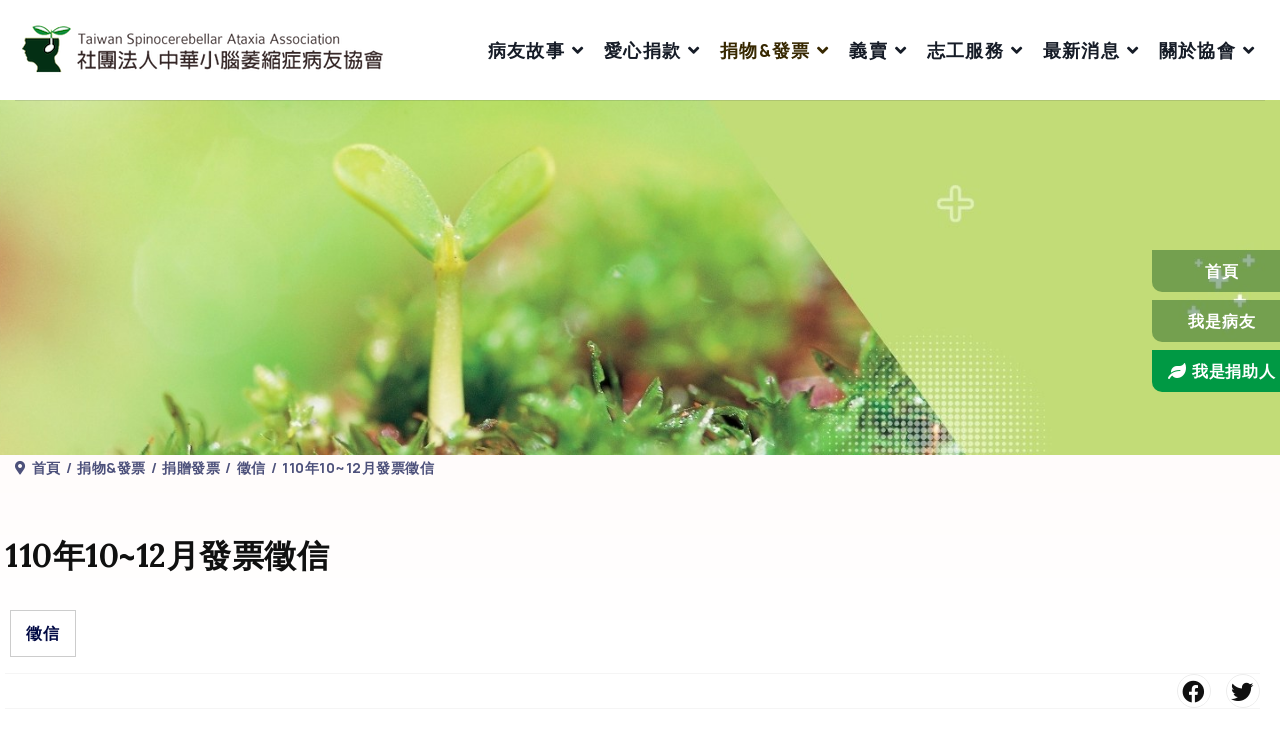

--- FILE ---
content_type: text/html; charset=utf-8
request_url: https://www.tscaa.org.tw/%E6%8D%90%E7%89%A9-%E7%99%BC%E7%A5%A8/%E6%8D%90%E8%B4%88%E7%99%BC%E7%A5%A8/%E5%BE%B5%E4%BF%A1/110%E5%B9%B410~12%E6%9C%88%E7%99%BC%E7%A5%A8%E5%BE%B5%E4%BF%A1
body_size: 12852
content:

<!doctype html>
<html lang="zh-tw" dir="ltr">
    <head>
        <meta charset="utf-8">
        <meta name="viewport" content="width=device-width, initial-scale=1, shrink-to-fit=no">
        <link rel="canonical" href="https://www.tscaa.org.tw/%E6%8D%90%E7%89%A9-%E7%99%BC%E7%A5%A8/%E6%8D%90%E8%B4%88%E7%99%BC%E7%A5%A8/%E5%BE%B5%E4%BF%A1/110%E5%B9%B410~12%E6%9C%88%E7%99%BC%E7%A5%A8%E5%BE%B5%E4%BF%A1">
        <meta charset="utf-8">
	<meta name="robots" content="max-snippet:-1, max-image-preview:large, max-video-preview:-1">
	<meta name="generator" content="TSCAA">
	<title>110年10~12月發票徵信 - 社團法人中華小腦萎縮症病友協會</title>
	<link href="/images/footer_logo1.png" rel="shortcut icon" type="image/vnd.microsoft.icon">
	<link href="https://www.tscaa.org.tw/component/search/?id=200&amp;Itemid=280&amp;catid=69&amp;format=opensearch" rel="search" title="Search 社團法人中華小腦萎縮症病友協會" type="application/opensearchdescription+xml">
<link href="/media/vendor/joomla-custom-elements/css/joomla-alert.min.css?0.2.0" rel="stylesheet" />
	<link href="/components/com_sppagebuilder/assets/css/font-awesome-5.min.css?5e8f2ace5729399f47cc9b4e25d0e198" rel="stylesheet" />
	<link href="/components/com_sppagebuilder/assets/css/font-awesome-v4-shims.css?5e8f2ace5729399f47cc9b4e25d0e198" rel="stylesheet" />
	<link href="/components/com_sppagebuilder/assets/css/animate.min.css?5e8f2ace5729399f47cc9b4e25d0e198" rel="stylesheet" />
	<link href="/components/com_sppagebuilder/assets/css/sppagebuilder.css?5e8f2ace5729399f47cc9b4e25d0e198" rel="stylesheet" />
	<link href="//fonts.googleapis.com/css?family=Lora:100,100italic,200,200italic,300,300italic,400,400italic,500,500italic,600,600italic,700,700italic,800,800italic,900,900italic&amp;display=swap" rel="stylesheet" />
	<link href="//fonts.googleapis.com/css?family=Manrope:100,100italic,200,200italic,300,300italic,400,400italic,500,500italic,600,600italic,700,700italic,800,800italic,900,900italic&amp;display=swap" rel="stylesheet" />
	<link href="/components/com_sppagebuilder/assets/css/magnific-popup.css" rel="stylesheet" />
	<link href="/media/com_sppagebuilder/css/article-200.css" rel="stylesheet" />
	<link href="/plugins/content/pdf_embed/assets/css/style.css" rel="stylesheet" />
	<link href="/plugins/system/jce/css/content.css?aa754b1f19c7df490be4b958cf085e7c" rel="stylesheet" />
	<link href="/plugins/system/jcemediabox/css/jcemediabox.min.css?0072da39200af2a5f0dbaf1a155242cd" rel="stylesheet" />
	<link href="//fonts.googleapis.com/css?family=Manrope:100,100i,200,200i,300,300i,400,400i,500,500i,600,600i,700,700i,800,800i,900,900i&amp;subset=cyrillic&amp;display=swap" rel="stylesheet" media="none" onload="media=&quot;all&quot;" />
	<link href="//fonts.googleapis.com/css?family=Lora:100,100i,200,200i,300,300i,400,400i,500,500i,600,600i,700,700i,800,800i,900,900i&amp;subset=cyrillic&amp;display=swap" rel="stylesheet" media="none" onload="media=&quot;all&quot;" />
	<link href="/templates/fortune/css/bootstrap.min.css" rel="stylesheet" />
	<link href="/plugins/system/helixultimate/assets/css/system-j4.min.css" rel="stylesheet" />
	<link href="/templates/fortune/css/font-awesome.min.css" rel="stylesheet" />
	<link href="/templates/fortune/css/fa-v4-shims.css" rel="stylesheet" />
	<link href="/templates/fortune/css/template.css" rel="stylesheet" />
	<link href="/templates/fortune/css/presets/preset1.css" rel="stylesheet" />
	<link href="/templates/fortune/css/custom.css" rel="stylesheet" />
	<link href="/components/com_sppagebuilder/assets/css/font-awesome-5.min.css" rel="stylesheet" />
	<link href="/components/com_sppagebuilder/assets/css/font-awesome-v4-shims.css" rel="stylesheet" />
	<link href="/components/com_sppagebuilder/assets/css/animate.min.css" rel="stylesheet" />
	<link href="/components/com_sppagebuilder/assets/css/sppagebuilder.css" rel="stylesheet" />
	<link href="//fonts.googleapis.com/css?family=Libre+Baskerville:100,100italic,200,200italic,300,300italic,400,400italic,500,500italic,600,600italic,700,700italic,800,800italic,900,900italic&amp;display=swap" rel="stylesheet" />
	<style>body{font-family: 'Manrope', sans-serif;font-size: 18px;letter-spacing: 1.2px;text-decoration: none;}
</style>
	<style>h1{font-family: 'Lora', sans-serif;font-size: 42px;font-weight: 700;text-decoration: none;}
@media (max-width:767px){h1{font-size: 28px;}
}
</style>
	<style>h2{font-family: 'Lora', sans-serif;font-size: 42px;font-weight: 400;text-decoration: none;}
@media (max-width:767px){h2{font-size: 30px;}
}
</style>
	<style>h3{font-family: 'Lora', sans-serif;font-size: 30px;font-weight: 400;text-decoration: none;}
@media (min-width:768px) and (max-width:991px){h3{font-size: 30px;}
}
@media (max-width:767px){h3{font-size: 22px;}
}
</style>
	<style>h4{font-family: 'Lora', sans-serif;font-size: 28px;font-weight: 400;text-decoration: none;}
@media (min-width:768px) and (max-width:991px){h4{font-size: 28px;}
}
@media (max-width:767px){h4{font-size: 22px;}
}
</style>
	<style>h5{font-family: 'Lora', sans-serif;font-size: 20px;font-weight: 400;text-decoration: none;}
@media (max-width:767px){h5{font-size: 16px;}
}
</style>
	<style>h6{font-family: 'Lora', sans-serif;font-size: 14px;font-weight: 400;text-decoration: none;}
</style>
	<style>.sp-megamenu-parent > li > a, .sp-megamenu-parent > li > span, .sp-megamenu-parent .sp-dropdown li.sp-menu-item > a{font-family: 'Manrope', sans-serif;font-size: 18px;font-weight: 700;text-decoration: none;}
</style>
	<style>.leaflet-popup-content, .sppb-form-group label, .form-group label, #sp-bottom, .sppb-addon.sppb-addon-accordion .sppb-panel-title, .sppb-addon-person .sppb-person-information>span.sppb-person-name, #sp-right .sp-module ul>li>a{font-family: 'Lora', sans-serif;font-weight: 400;text-decoration: none;}
</style>
	<style>#sp-header{ background-color:#FFFFFF; }</style>
	<style>#sp-main-body{ padding:110px 0px 90px 0px; }</style>
	<style>#sp-bottom{ background-color:#322424; }</style>
	<style>#sp-footer-top{ background-color:#322424; }</style>
	<style>#sp-footer{ background-color:#322424; }</style>
<script src="/media/vendor/jquery/js/jquery.min.js?3.6.3"></script>
	<script src="/media/legacy/js/jquery-noconflict.min.js?04499b98c0305b16b373dff09fe79d1290976288"></script>
	<script src="/media/mod_menu/js/menu-es5.min.js?43d7b117eca123bae8f190f1ad0a393a" nomodule defer></script>
	<script type="application/json" class="joomla-script-options new">{"data":{"breakpoints":{"tablet":991,"mobile":480},"header":{"stickyOffset":"100"}},"joomla.jtext":{"ERROR":"\u932f\u8aa4","MESSAGE":"\u6d88\u606f","NOTICE":"\u6ce8\u610f","WARNING":"\u8b66\u544a","JCLOSE":"\u95dc\u9589","JOK":"OK","JOPEN":"\u6253\u958b"},"system.paths":{"root":"","rootFull":"https:\/\/www.tscaa.org.tw\/","base":"","baseFull":"https:\/\/www.tscaa.org.tw\/"},"csrf.token":"5213687e6f353585dba39b236a1042be"}</script>
	<script src="/media/system/js/core.min.js?576eb51da909dcf692c98643faa6fc89629ead18"></script>
	<script src="/media/vendor/bootstrap/js/bootstrap-es5.min.js?5.2.3" nomodule defer></script>
	<script src="/media/system/js/showon-es5.min.js?4773265a19291954f19755d6f2ade3ca7ed9022f" defer nomodule></script>
	<script src="/media/system/js/messages-es5.min.js?44e3f60beada646706be6569e75b36f7cf293bf9" nomodule defer></script>
	<script src="/media/vendor/bootstrap/js/alert.min.js?5.2.3" type="module"></script>
	<script src="/media/vendor/bootstrap/js/button.min.js?5.2.3" type="module"></script>
	<script src="/media/vendor/bootstrap/js/carousel.min.js?5.2.3" type="module"></script>
	<script src="/media/vendor/bootstrap/js/collapse.min.js?5.2.3" type="module"></script>
	<script src="/media/vendor/bootstrap/js/dropdown.min.js?5.2.3" type="module"></script>
	<script src="/media/vendor/bootstrap/js/modal.min.js?5.2.3" type="module"></script>
	<script src="/media/vendor/bootstrap/js/offcanvas.min.js?5.2.3" type="module"></script>
	<script src="/media/vendor/bootstrap/js/popover.min.js?5.2.3" type="module"></script>
	<script src="/media/vendor/bootstrap/js/scrollspy.min.js?5.2.3" type="module"></script>
	<script src="/media/vendor/bootstrap/js/tab.min.js?5.2.3" type="module"></script>
	<script src="/media/vendor/bootstrap/js/toast.min.js?5.2.3" type="module"></script>
	<script src="/media/system/js/showon.min.js?bfc733e48a923aaffb3d959cd04f176bad7d7d52" type="module"></script>
	<script src="/media/system/js/messages.min.js?7425e8d1cb9e4f061d5e30271d6d99b085344117" type="module"></script>
	<script src="/components/com_sppagebuilder/assets/js/jquery.parallax.js?5e8f2ace5729399f47cc9b4e25d0e198"></script>
	<script src="/components/com_sppagebuilder/assets/js/sppagebuilder.js?5e8f2ace5729399f47cc9b4e25d0e198" defer></script>
	<script src="/components/com_sppagebuilder/assets/js/jquery.magnific-popup.min.js"></script>
	<script src="/plugins/system/jcemediabox/js/jcemediabox.min.js?d67233ea942db0e502a9d3ca48545fb9"></script>
	<script src="/templates/fortune/js/main.js"></script>
	<script>var addonInteraction = {"while_scroll_view":[{"addonId":1654159964159,"enable_mobile":false,"enable_tablet":false,"animation":[{"id":"b3fdc1c1e6bfde5942ea","index":0,"keyframe":0,"name":"move","property":{"x":"-100","y":"0","z":"0"},"range":{"max":500,"min":-500,"stop":1},"single":true,"title":"Move"},{"id":"391479558363f13f5ffe","title":"Move","name":"rotate","timing_func":"","keyframe":"10","property":{"x":"0","y":"0","z":"20"},"range":{"max":180,"min":-180,"step":1},"single":true,"index":1},{"id":"1f0b3cd09808a0c233a7","title":"Move","name":"rotate","timing_func":"","keyframe":"100","property":{"x":"0","y":"0","z":"0"},"range":{"max":180,"min":-180,"step":1},"index":2},{"id":"936e0225e6dc8edfba7d","index":3,"keyframe":100,"name":"move","property":{"x":0,"y":0,"z":0},"range":{"max":500,"min":-500,"stop":1},"title":"Move"}],"name":"custom","origin":{"x_offset":"center","y_offset":"center"}}]};</script>
	<script>jQuery(document).ready(function(){WfMediabox.init({"base":"\/","theme":"shadow","width":"","height":"","lightbox":0,"shadowbox":0,"icons":1,"overlay":1,"overlay_opacity":0,"overlay_color":"","transition_speed":300,"close":2,"scrolling":"fixed","labels":{"close":"Close","next":"Next","previous":"Previous","cancel":"Cancel","numbers":"{{numbers}}","numbers_count":"{{current}} of {{total}}","download":"Download"}});});</script>
	<script>template="fortune";</script>
	<meta property="og:type" content="article" />
	<meta property="og:url" content="https://www.tscaa.org.tw/%E6%8D%90%E7%89%A9-%E7%99%BC%E7%A5%A8/%E6%8D%90%E8%B4%88%E7%99%BC%E7%A5%A8/%E5%BE%B5%E4%BF%A1/110%E5%B9%B410~12%E6%9C%88%E7%99%BC%E7%A5%A8%E5%BE%B5%E4%BF%A1" />
	<meta property="og:title" content="110年10~12月發票徵信" />
	<meta property="og:description" content="" />
	<meta property="og:site_name" content="社團法人中華小腦萎縮症病友協會" />
	<meta name="twitter:description" content="" />
	<meta name="twitter:card" content="summary_large_image" />
	<!-- Start: Google Structured Data -->
            
<script type="application/ld+json" data-type="gsd">
{
    "@context": "https://schema.org",
    "@type": "BreadcrumbList",
    "itemListElement": [
        {
            "@type": "ListItem",
            "position": 1,
            "name": "Home",
            "item": "https://www.tscaa.org.tw/"
        },
        {
            "@type": "ListItem",
            "position": 2,
            "name": "捐物&amp;發票",
            "item": "https://www.tscaa.org.tw/"
        },
        {
            "@type": "ListItem",
            "position": 3,
            "name": "捐贈發票",
            "item": "https://www.tscaa.org.tw/"
        },
        {
            "@type": "ListItem",
            "position": 4,
            "name": "徵信",
            "item": "https://www.tscaa.org.tw/捐物-發票/捐贈發票/徵信"
        },
        {
            "@type": "ListItem",
            "position": 5,
            "name": "110年10~12月發票徵信",
            "item": "https://www.tscaa.org.tw/%E6%8D%90%E7%89%A9-%E7%99%BC%E7%A5%A8/%E6%8D%90%E8%B4%88%E7%99%BC%E7%A5%A8/%E5%BE%B5%E4%BF%A1/110%E5%B9%B410~12%E6%9C%88%E7%99%BC%E7%A5%A8%E5%BE%B5%E4%BF%A1"
        }
    ]
}
</script>
            <!-- End: Google Structured Data -->
<!-- Global site tag (gtag.js) - Google Analytics -->
<script async src="https://www.googletagmanager.com/gtag/js?id=G-F9NLBQ34JM"></script>
<script>
  window.dataLayer = window.dataLayer || [];
  function gtag(){dataLayer.push(arguments);}
  gtag('js', new Date());

  gtag('config', 'G-F9NLBQ34JM');
</script>

<!-- Global site tag (gtag.js) - Google Ads: 10978037421 -->
<script async src="https://www.googletagmanager.com/gtag/js?id=AW-10978037421"></script>
<script>
  window.dataLayer = window.dataLayer || [];
  function gtag(){dataLayer.push(arguments);}
  gtag('js', new Date());

  gtag('config', 'AW-10978037421');
</script>
<!-- Event snippet for Website traffic conversion page -->
<script>
  gtag('event', 'conversion', {'send_to': 'AW-10978037421/nXWeCPjR5NoDEK2d3vIo'});
</script>
    </head>
    <body class="site helix-ultimate hu com_content com-content view-article layout-default task-none itemid-280 zh-tw ltr sticky-header layout-fluid offcanvas-init offcanvs-position-left">
    
    <div class="body-wrapper">
        <div class="body-innerwrapper">
                        
<header id="sp-header" >

						<div class="container">
				<div class="container-inner">
			
	
<div class="row">
	<div id="sp-logo" class="col-lg-4 "><div class="sp-column  d-flex align-items-center"><a id="offcanvas-toggler" aria-label="導覽" class="offcanvas-toggler-left d-block d-lg-none" href="#"><span class="fa fa-bars" aria-hidden="true" title="導覽"></span></a><div class="logo"><a href="/"><img class="logo-image" src="/images/logo_tscaa-desktop.png" alt="社團法人中華小腦萎縮症病友協會"></a></div></div></div><div id="sp-menu" class="col-lg-8 "><div class="sp-column  d-flex align-items-center justify-content-end"><nav class="sp-megamenu-wrapper" role="navigation"><ul class="sp-megamenu-parent menu-animation-fade-down d-none d-lg-block"><li class="sp-menu-item"></li><li class="sp-menu-item sp-has-child"><a   href="#"  >病友故事</a><div class="sp-dropdown sp-dropdown-main sp-menu-right" style="width: 240px;"><div class="sp-dropdown-inner"><ul class="sp-dropdown-items"><li class="sp-menu-item"><a   href="/病友故事/影片"  >影片</a></li><li class="sp-menu-item"><a   href="/病友故事/個案故事"  >個案故事</a></li></ul></div></div></li><li class="sp-menu-item sp-has-child"><a   href="#"  >愛心捐款</a><div class="sp-dropdown sp-dropdown-main sp-dropdown-mega sp-menu-center" style="width: 500px;left: -250px;"><div class="sp-dropdown-inner"><div class="row"><div class="col-sm-6"><ul class="sp-mega-group"><li class="item-261 menu_item item-header"><a  class="sp-group-title" href="#"  >勸募字號</a><ul class="sp-mega-group-child sp-dropdown-items"><li class="sp-menu-item"><a   href="/愛心捐款/勸募字號/專案列表"  >專案列表</a></li><li class="sp-menu-item"><a   href="/愛心捐款/勸募字號/徵信"  >徵信</a></li></ul></li></ul></div><div class="col-sm-6"><ul class="sp-mega-group"><li class="item-262 menu_item item-header"><a  class="sp-group-title" href="#"  >一般捐款</a><ul class="sp-mega-group-child sp-dropdown-items"><li class="sp-menu-item"><a   href="/愛心捐款/一般捐款/線上捐款"  >線上捐款</a></li><li class="sp-menu-item"><a   href="/愛心捐款/一般捐款/捐款方式"  >捐款方式</a></li><li class="sp-menu-item"><a   href="/愛心捐款/一般捐款/捐款芳名錄"  >捐款芳名錄</a></li></ul></li></ul></div></div></div></div></li><li class="sp-menu-item sp-has-child active"><a   href="#"  >捐物&amp;發票</a><div class="sp-dropdown sp-dropdown-main sp-dropdown-mega sp-menu-center" style="width: 500px;left: -250px;"><div class="sp-dropdown-inner"><div class="row"><div class="col-sm-6"><ul class="sp-mega-group"><li class="item-263 menu_item item-header"><a  class="sp-group-title" href="#"  >物資需求</a><ul class="sp-mega-group-child sp-dropdown-items"><li class="sp-menu-item"><a   href="/捐物-發票/物資需求/最近需求"  >最近需求</a></li><li class="sp-menu-item"><a   href="/捐物-發票/物資需求/徵信"  >徵信</a></li></ul></li></ul></div><div class="col-sm-6"><ul class="sp-mega-group"><li class="item-264 menu_item item-header"><a  class="sp-group-title" href="#"  >捐贈發票</a><ul class="sp-mega-group-child sp-dropdown-items"><li class="sp-menu-item"><a   href="/捐物-發票/捐贈發票/捐贈說明"  >捐贈說明</a></li><li class="sp-menu-item"><a   href="/捐物-發票/捐贈發票/發票店家"  >發票店家</a></li><li class="sp-menu-item current-item active"><a aria-current="page"  href="/捐物-發票/捐贈發票/徵信"  >徵信</a></li></ul></li></ul></div></div></div></div></li><li class="sp-menu-item sp-has-child"><a   href="/義賣/列表"  >義賣</a><div class="sp-dropdown sp-dropdown-main sp-menu-right" style="width: 240px;"><div class="sp-dropdown-inner"><ul class="sp-dropdown-items"><li class="sp-menu-item"><a   href="/義賣/列表"  >列表</a></li></ul></div></div></li><li class="sp-menu-item sp-has-child"><a   href="#"  >志工服務</a><div class="sp-dropdown sp-dropdown-main sp-menu-right" style="width: 240px;"><div class="sp-dropdown-inner"><ul class="sp-dropdown-items"><li class="sp-menu-item"><a   href="/志工服務/各組任務"  >各組任務</a></li><li class="sp-menu-item"><a   href="/志工服務/各組任務#join"  >加入志工</a></li></ul></div></div></li><li class="sp-menu-item sp-has-child"><a   href="#"  >最新消息</a><div class="sp-dropdown sp-dropdown-main sp-menu-right" style="width: 240px;"><div class="sp-dropdown-inner"><ul class="sp-dropdown-items"><li class="sp-menu-item"><a   href="/最新消息/小腦行事曆"  >小腦行事曆</a></li><li class="sp-menu-item"><a   href="/最新消息/課程訊息"  >課程訊息</a></li><li class="sp-menu-item"><a   href="/最新消息/媒體報導"  >媒體報導</a></li><li class="sp-menu-item"><a   href="/最新消息/活動訊息"  >活動訊息</a></li><li class="sp-menu-item"><a   href="/最新消息/企鵝悄悄話"  >企鵝悄悄話</a></li></ul></div></div></li><li class="sp-menu-item sp-has-child"><a   href="#"  >關於協會</a><div class="sp-dropdown sp-dropdown-main sp-dropdown-mega sp-menu-left" style="width: 35em;"><div class="sp-dropdown-inner"><div class="row"><div class="col-sm-4"><ul class="sp-mega-group"><li class="item-320 menu_item item-header"><a  class="sp-group-title" href="#"  >企鵝家族</a><ul class="sp-mega-group-child sp-dropdown-items"><li class="sp-menu-item"><a   href="/關於協會/企鵝家族/緣起及宗旨"  >緣起及宗旨</a></li><li class="sp-menu-item"><a   href="/關於協會/企鵝家族/我們的服務"  >我們的服務</a></li><li class="sp-menu-item"><a   href="/關於協會/企鵝家族/我們的榮耀"  >我們的榮耀</a></li><li class="sp-menu-item"><a   href="/關於協會/企鵝家族/歷屆理監事"  >歷屆理監事</a></li><li class="sp-menu-item"><a   href="/關於協會/企鵝家族/組織章程"  >組織章程</a></li><li class="sp-menu-item"><a   href="/關於協會/企鵝家族/企鵝會歌"  >企鵝會歌</a></li></ul></li></ul></div><div class="col-sm-4"><ul class="sp-mega-group"><li class="item-321 menu_item item-header"><a   href="/關於協會/出版刊物"  >出版刊物</a></li><li class="item-141 module "><div class="sp-module "><div class="sp-module-content"><div class="mod-sppagebuilder  sp-page-builder" data-module_id="141">
	<div class="page-content">
		<div id="section-id-1654537694150" class="sppb-section" ><div class="sppb-container-inner"><div class="sppb-row sppb-no-gutter"><div class="sppb-col-md-12" id="column-wrap-id-1654537694149"><div id="column-id-1654537694149" class="sppb-column" ><div class="sppb-column-addons"><div id="sppb-addon-wrapper-1654537694153" class="sppb-addon-wrapper"><div id="sppb-addon-1654537694153" class="clearfix "     ><div class="sppb-addon sppb-addon-articles "><div class="sppb-addon-content"><div class="sppb-row"><div class="sppb-col-sm-12"><div class="sppb-addon-article"><a class="sppb-article-img-wrap" href="/關於協會/出版刊物/96期企鵝家族季刊" itemprop="url"><img class="sppb-img-responsive" src="/images/2025/12/30/企鵝家族96期季刊封面_small.jpg" alt="96期企鵝家族季刊" itemprop="thumbnailUrl"  loading="lazy"></a><div class="sppb-article-info-wrap"><h3><a href="/關於協會/出版刊物/96期企鵝家族季刊" itemprop="url">96期企鵝家族季刊</a></h3><div class="sppb-article-meta"><span class="sppb-meta-date" itemprop="datePublished">2025年12月30日</span></div></div></div></div></div></div></div><style type="text/css">#sppb-addon-wrapper-1654537694153 {
margin:0px 0px 30px 0px;}
#sppb-addon-1654537694153 {
	box-shadow: 0 0 0 0 #ffffff;
}
#sppb-addon-1654537694153 {
}
#sppb-addon-1654537694153.sppb-element-loaded {
}
@media (min-width: 768px) and (max-width: 991px) {#sppb-addon-1654537694153 {}}@media (max-width: 767px) {#sppb-addon-1654537694153 {}}#sppb-addon-1654537694153 .sppb-article-info-wrap h3{padding-top:5px;font-size:16px;}#sppb-addon-1654537694153 img{border-radius:5px;}</style><style type="text/css"></style></div></div></div></div></div></div></div></div><style type="text/css">.sp-page-builder .page-content #section-id-1654537694150{padding-top:0px;padding-right:0px;padding-bottom:0px;padding-left:0px;margin-top:0px;margin-right:0px;margin-bottom:0px;margin-left:0px;box-shadow:0 0 0 0 #ffffff;}#column-id-1654537694149{box-shadow:0 0 0 0 #fff;}.sp-page-builder .page-content #section-id-1654537694150{padding-top:0px;padding-right:0px;padding-bottom:0px;padding-left:0px;margin-top:0px;margin-right:0px;margin-bottom:0px;margin-left:0px;box-shadow:0 0 0 0 #ffffff;}#column-id-1654537694149{box-shadow:0 0 0 0 #fff;}</style>	</div>
</div>
</div></div></li></ul></div><div class="col-sm-4"><ul class="sp-mega-group"><li class="item-322 menu_item item-header"><a   href="/關於協會/服務據點"  >服務據點</a></li></ul></div></div></div></div></li></ul></nav></div></div></div>
							</div>
			</div>
			
</header>
<section id="sp-section-2" >

				
	
<div class="row">
	<div id="sp-title" class="col-lg-12 "><div class="sp-column "><div class="sp-page-title"style="background-image: url(/images/banners/tscaa_Post1_17.jpg);"><div class="container"></div></div></div></div></div>
				
</section>
<section id="sp-section-3" >

						<div class="container">
				<div class="container-inner">
			
	
<div class="row">
	<div id="sp-breadcrumb" class="col-lg-12 "><div class="sp-column "><div class="sp-module pathway"><div class="sp-module-content">
<ol itemscope itemtype="https://schema.org/BreadcrumbList" class="breadcrumb">
			<li class="float-start">
			<span class="divider fas fa-map-marker-alt" aria-hidden="true"></span>
		</li>
	
				<li itemprop="itemListElement" itemscope itemtype="https://schema.org/ListItem" class="breadcrumb-item"><a itemprop="item" href="/" class="pathway"><span itemprop="name">首頁</span></a>				<meta itemprop="position" content="1">
			</li>
					<li itemprop="itemListElement" itemscope itemtype="https://schema.org/ListItem" class="breadcrumb-item"><span itemprop="name">捐物&amp;發票</span>				<meta itemprop="position" content="2">
			</li>
					<li itemprop="itemListElement" itemscope itemtype="https://schema.org/ListItem" class="breadcrumb-item"><span itemprop="name">捐贈發票</span>				<meta itemprop="position" content="3">
			</li>
					<li itemprop="itemListElement" itemscope itemtype="https://schema.org/ListItem" class="breadcrumb-item"><a itemprop="item" href="/捐物-發票/捐贈發票/徵信" class="pathway"><span itemprop="name">徵信</span></a>				<meta itemprop="position" content="4">
			</li>
					<li itemprop="itemListElement" itemscope itemtype="https://schema.org/ListItem" class="breadcrumb-item active"><span itemprop="name">110年10~12月發票徵信</span>				<meta itemprop="position" content="5">
			</li>
		</ol>
</div></div></div></div></div>
							</div>
			</div>
			
</section>
<section id="sp-main-body" >

										<div class="container">
					<div class="container-inner">
						
	
<div class="row">
	
<main id="sp-component" class="col-lg-12 ">
	<div class="sp-column ">
		<div id="system-message-container" aria-live="polite">
	</div>


					<div class="sp-module-content-top clearfix">
				
			</div>
		
		<div class="article-details " itemscope itemtype="https://schema.org/Article">
	<meta itemprop="inLanguage" content="zh-TW">
	
	
		
		<div class="article-header">
					<h1 itemprop="headline">
				110年10~12月發票徵信			</h1>
									</div>
		<div class="article-can-edit d-flex flex-wrap justify-content-between">
				</div>
				<div class="article-info fontune-article-info-wrap">

	
					<span class="createdby" itemprop="author" itemscope itemtype="https://schema.org/Person" title="作者 Super User">
				<span itemprop="name">Super User</span>	</span>
		
		
					<span class="category-name" title="分類: 徵信">
			<a href="/捐物-發票/捐贈發票/徵信">徵信</a>
	</span>
		
		
					<span class="published" title="發佈: 2022年1月31日">
	<time datetime="2022-01-31T14:00:00+08:00" itemprop="datePublished">
		2022年1月31日	</time>
</span>
				
		
	
			
		
			    <!--<span class="reading-time-wrap"><span class="reading-time"></span>min read</span>-->
</div>
		
		
			
		
		
			<div class="article-ratings-social-share d-flex justify-content-end">
			<div class="me-auto align-self-center">
							</div>
			<div>
				<div class="article-social-share">
	<div class="social-share-icon">
		<ul>
											<li>
					<a class="facebook" onClick="window.open('https://www.facebook.com/sharer.php?u=https://www.tscaa.org.tw/捐物-發票/捐贈發票/徵信/110年10~12月發票徵信','Facebook','width=600,height=300,left='+(screen.availWidth/2-300)+',top='+(screen.availHeight/2-150)+''); return false;" href="https://www.facebook.com/sharer.php?u=https://www.tscaa.org.tw/捐物-發票/捐贈發票/徵信/110年10~12月發票徵信" title="Facebook">
						<span class="fab fa-facebook" aria-hidden="true"></span>
					</a>
				</li>
																											<li>
					<a class="twitter" title="Twitter" onClick="window.open('https://twitter.com/share?url=https://www.tscaa.org.tw/捐物-發票/捐贈發票/徵信/110年10~12月發票徵信&amp;text=110年10~12月發票徵信','Twitter share','width=600,height=300,left='+(screen.availWidth/2-300)+',top='+(screen.availHeight/2-150)+''); return false;" href="https://twitter.com/share?url=https://www.tscaa.org.tw/捐物-發票/捐贈發票/徵信/110年10~12月發票徵信&amp;text=110年10~12月發票徵信">
						<span class="fab fa-twitter" aria-hidden="true"></span>
					</a>
				</li>
														</ul>
		</div>
	</div>
			</div>
		</div>
	
	<div itemprop="articleBody" class="fortune-article-details-content">
		<div id="sp-page-builder" class="sp-page-builder sppb-article-page-wrapper"><div class="page-content"><section id="section-id-1600770244367" class="sppb-section" ><div class="sppb-row-container"><div class="sppb-row"><div class="sppb-col-md-12" id="column-wrap-id-1600770244366"><div id="column-id-1600770244366" class="sppb-column" ><div class="sppb-column-addons"><div id="sppb-addon-wrapper-1654070951945" class="sppb-addon-wrapper"><div id="sppb-addon-1654070951945" class=" sppb-wow fadeInUp clearfix "  data-sppb-wow-duration="600ms" data-sppb-wow-delay="600ms"     ><div class="sppb-addon sppb-addon-text-block sppb-text-left "><div class="sppb-addon-content"></div></div></div></div><div id="sppb-addon-wrapper-1654070867504" class="sppb-addon-wrapper"><div id="sppb-addon-1654070867504" class=" sppb-wow fadeInUp clearfix "  data-sppb-wow-duration="600ms" data-sppb-wow-delay="600ms"     ><div class="sppb-addon sppb-addon-header sppb-text-left"><h1 class="sppb-addon-title">發票募集</h1></div></div></div><div id="sppb-addon-wrapper-1653045979568" class="sppb-addon-wrapper"><div id="sppb-addon-1653045979568" class="clearfix "     ><div class="sppb-addon sppb-addon-alert "><div class="sppb-addon-content"><div class="sppb-alert sppb-alert-primary sppb-fade in"><p>感謝熱心店家支持協會「愛心一籮筐」發票箱認養！</p>
<p><span style="font-family: var(--bs-body-font-family); font-size: var(--bs-body-font-size); font-weight: var(--bs-body-font-weight); text-align: var(--bs-body-text-align); caret-color: auto;">您的心意我們收到了！</span></p></div></div></div></div></div><div id="sppb-addon-wrapper-1653032552153" class="sppb-addon-wrapper"><div id="sppb-addon-1653032552153" class="clearfix "     ><div class="sppb-addon sppb-addon-text-block sppb-text-left "><div class="sppb-addon-content"><p>躍獅-連雲藥局、詹內科診所、勝利加油站、笑咪咪三文治、生活大國、和信醫院地下停車場、圓環頂蚵仔煎、85℃板橋國慶店、85℃五股成泰店、85℃板橋中山店、日香蔥油餅、南京商務大樓、賴家餛飩、新北市立三和國民中學、景興國中、21街冰棧、龍潭大腸麵線、烏嚕嚕餐廳、医力耳鼻喉科、大業小慧小吃、大中保齡球館、未來之翼、mezamashicoffee、太原雅築、家佳五金食品百貨賣場、宏陞營造、台中市惠來立體停車場、城市車旅市政北2站2個 、新陽明中醫、貝思特精品婚紗| BEST WEDDING、家佳五金食品百貨賣場、曉明湯包、長恆事務機器有限公司、芯泉中醫診所、臺中地方務局-東山分局、香椿園麵食、中油-昌平、中油-振興、家樂福澄清店、中油民權路、中油林森二路、中油中正四路、米格霜淇淋、台南互助聯誼會。感謝您們!</p></div></div></div></div></div></div></div></div></div></section><div id="section-id-1654159964159" class="sppb-section" ><div class="sppb-container-inner"><div class="sppb-container"><div class="sppb-section-title sppb-text-center"><h4 class="sppb-title-heading">發票來源：10-12月</h4></div></div><div class="sppb-row"><div class="sppb-col-md-12" id="column-wrap-id-1654159964158"><div id="column-id-1654159964158" class="sppb-column" ><div class="sppb-column-addons"><div id="sppb-addon-wrapper-1654159964159" class="sppb-addon-wrapper"><div id="sppb-addon-1654159964159" class="clearfix sppb-positioned-addon"    data-rowid="1654159964159" data-colid="1654159964158"><div class="sppb-addon sppb-addon-single-image sppb-text-left "><div class="sppb-addon-content"><div class="sppb-addon-single-image-container"><img class="sppb-img-responsive" src="https://sppagebuilder.com/images/2022/physiotherapy/bg-texture1.png"  alt="Image" title="" width="838" height="974" /></div></div></div></div></div><div id="section-id-1654159964160" class="sppb-section" ><div class="sppb-container-inner"><div class="sppb-row"><div class="sppb-col-md-4 sppb-col-sm-4" id="column-wrap-id-1654159964161"><div id="column-id-1654159964161" class="sppb-column" ><div class="sppb-column-addons"><div id="sppb-addon-wrapper-1654159964162" class="sppb-addon-wrapper"><div id="sppb-addon-1654159964162" class="clearfix "     ><div class="sppb-addon sppb-addon-animated-number sppb-text-center  animated-number-position-top"><div class="sppb-addon-content"><div class="sppb-animated-number" data-digit="16183" data-duration="1000">0</div><div class="sppb-animated-number-title">發票張數 <span>發票箱設置店家</span></div></div></div></div></div></div></div></div><div class="sppb-col-md-4 sppb-col-sm-4" id="column-wrap-id-1654159964163"><div id="column-id-1654159964163" class="sppb-column" ><div class="sppb-column-addons"><div id="sppb-addon-wrapper-1654159964164" class="sppb-addon-wrapper"><div id="sppb-addon-1654159964164" class="clearfix "     ><div class="sppb-addon sppb-addon-animated-number sppb-text-center  animated-number-position-top"><div class="sppb-addon-content"><div class="sppb-animated-number" data-digit="3878" data-duration="1000">0</div><div class="sppb-animated-number-title">個人捐贈</div></div></div></div></div></div></div></div><div class="sppb-col-md-4 sppb-col-sm-4" id="column-wrap-id-1654159964165"><div id="column-id-1654159964165" class="sppb-column" ><div class="sppb-column-addons"><div id="sppb-addon-wrapper-1654159964166" class="sppb-addon-wrapper"><div id="sppb-addon-1654159964166" class="clearfix "     ><div class="sppb-addon sppb-addon-animated-number sppb-text-center  animated-number-position-top"><div class="sppb-addon-content"><div class="sppb-animated-number" data-digit="20061" data-duration="1000">0</div><div class="sppb-animated-number-title">發票張數</div></div></div></div></div></div></div></div></div></div></div></div></div></div></div></div></div><div id="section-id-1654160419715" class="sppb-section" ><div class="sppb-container-inner"><div class="sppb-container"><div class="sppb-section-title sppb-text-center"><h3 class="sppb-title-heading">中獎張數</h3></div></div><div class="sppb-row"><div class="sppb-col-md-2 sppb-col-sm-6" id="column-wrap-id-1654160419717"><div id="column-id-1654160419717" class="sppb-column" ><div class="sppb-column-addons"><div id="sppb-addon-wrapper-1654160419718" class="sppb-addon-wrapper"><div id="sppb-addon-1654160419718" class="clearfix "     ><div class="sppb-addon sppb-addon-animated-number sppb-text-left  animated-number-position-left"><div class="sppb-addon-content"><div class="sppb-animated-number" data-digit="94" data-duration="1000">0</div><div class="sppb-animated-number-title">200元 </br>中獎張數</div></div></div></div></div></div></div></div><div class="sppb-col-md-2 sppb-col-sm-6" id="column-wrap-id-1654160419719"><div id="column-id-1654160419719" class="sppb-column" ><div class="sppb-column-addons"><div id="sppb-addon-wrapper-1654160419720" class="sppb-addon-wrapper"><div id="sppb-addon-1654160419720" class="clearfix "     ><div class="sppb-addon sppb-addon-animated-number sppb-text-left  animated-number-position-left"><div class="sppb-addon-content"><div class="sppb-animated-number" data-digit="29" data-duration="1000">0</div><div class="sppb-animated-number-title">500元 </br>中獎張數</div></div></div></div></div></div></div></div><div class="sppb-col-md-2" id="column-wrap-id-1654160438794"><div id="column-id-1654160438794" class="sppb-column" ><div class="sppb-column-addons"><div id="sppb-addon-wrapper-1654160438827" class="sppb-addon-wrapper"><div id="sppb-addon-1654160438827" class="clearfix "     ><div class="sppb-addon sppb-addon-animated-number sppb-text-left  animated-number-position-left"><div class="sppb-addon-content"><div class="sppb-animated-number" data-digit="2" data-duration="1000">0</div><div class="sppb-animated-number-title">800元 </br>中獎張數</div></div></div></div></div></div></div></div><div class="sppb-col-md-2" id="column-wrap-id-1654160438807"><div id="column-id-1654160438807" class="sppb-column" ><div class="sppb-column-addons"><div id="sppb-addon-wrapper-1654160438842" class="sppb-addon-wrapper"><div id="sppb-addon-1654160438842" class="clearfix "     ><div class="sppb-addon sppb-addon-animated-number sppb-text-left  animated-number-position-left"><div class="sppb-addon-content"><div class="sppb-animated-number" data-digit="1" data-duration="1000">0</div><div class="sppb-animated-number-title">1000元 </br>中獎張數</div></div></div></div></div></div></div></div><div class="sppb-col-md-2" id="column-wrap-id-1654160438808"><div id="column-id-1654160438808" class="sppb-column" ><div class="sppb-column-addons"><div id="sppb-addon-wrapper-1654160438863" class="sppb-addon-wrapper"><div id="sppb-addon-1654160438863" class="clearfix "     ><div class="sppb-addon sppb-addon-animated-number sppb-text-left  animated-number-position-left"><div class="sppb-addon-content"><div class="sppb-animated-number" data-digit="0" data-duration="1000">0</div><div class="sppb-animated-number-title">4000元 </br>中獎張數</div></div></div></div></div></div></div></div><div class="sppb-col-md-2" id="column-wrap-id-1654160438809"><div id="column-id-1654160438809" class="sppb-column" ><div class="sppb-column-addons"><div id="sppb-addon-wrapper-1654160438874" class="sppb-addon-wrapper"><div id="sppb-addon-1654160438874" class="clearfix "     ><div class="sppb-addon sppb-addon-animated-number sppb-text-left  animated-number-position-left"><div class="sppb-addon-content"><div class="sppb-animated-number" data-digit="35900" data-duration="1000">0</div><div class="sppb-animated-number-title">中獎金額</div></div></div></div></div></div></div></div></div></div></div></div></div>	</div>

	
	
	
			
		
	

	
<nav class="pagenavigation">
    <span class="pagination ms-0">
                <a class="btn btn-sm btn-secondary previous" href="/捐物-發票/捐贈發票/徵信/111年1~12月發票徵信" rel="prev">
            <span class="visually-hidden">
                上一篇文章: 111年1~12月發票徵信            </span>
            <span class="icon-chevron-left" aria-hidden="true"></span> <span aria-hidden="true">上一頁</span>            </a>
                    <a class="btn btn-sm btn-secondary next" href="/捐物-發票/捐贈發票/徵信/110年7-9月發票徵信" rel="next">
            <span class="visually-hidden">
                下一篇文章: 110年7-9月發票徵信            </span>
            <span aria-hidden="true">下一頁</span> <span class="icon-chevron-right" aria-hidden="true"></span>            </a>
        </span>
</nav>
	
				</div>


<div class="related-article-list-container">
	<h3 class="related-article-title"> 相關內容 </h3>

	 
		<div class="article-list related-article-list">
			<div class="row">
														<div class="col-lg-4">
						<div class="article">
            		
        
    <div class="article-info">
                                                            </div>
    
	<div class="article-header">
					<h2>
									<a href="/捐物-發票/捐贈發票/徵信/114年1~12月發票徵信">
						114年1~12月發票徵信					</a>
							</h2>
		
		
		
							
	</div>
        
</div>					</div>
														<div class="col-lg-4">
						<div class="article">
            		
        
    <div class="article-info">
                                                            </div>
    
	<div class="article-header">
					<h2>
									<a href="/捐物-發票/捐贈發票/徵信/113年1~12月發票徵信">
						113年1~12月發票徵信					</a>
							</h2>
		
		
		
							
	</div>
        
</div>					</div>
														<div class="col-lg-4">
						<div class="article">
            		
        
    <div class="article-info">
                                                            </div>
    
	<div class="article-header">
					<h2>
									<a href="/捐物-發票/捐贈發票/徵信/112年1~12月發票徵信">
						112年1~12月發票徵信					</a>
							</h2>
		
		
		
							
	</div>
        
</div>					</div>
							</div>
		</div>
	
	
	</div>

					<div class="sp-module-content-bottom clearfix">
				<div class="sp-module "><div class="sp-module-content">
<nav class="navbar navbar-expand-md" aria-label="Content Bottom - 捐贈發票">
    <button class="navbar-toggler navbar-toggler-right" type="button" data-bs-toggle="collapse" data-bs-target="#navbar162" aria-controls="navbar162" aria-expanded="false" aria-label="切換導覽">
        <span class="icon-menu" aria-hidden="true"></span>
    </button>
    <div class="collapse navbar-collapse" id="navbar162">
        <ul class="mod-menu mod-list nav content-bottom-menu">
<li class="nav-item item-374"><a href="/捐物-發票/捐贈發票/捐贈說明" >捐贈說明</a></li><li class="nav-item item-375"><a href="/捐物-發票/捐贈發票/發票店家" >發票店家</a></li><li class="nav-item item-376 current active"><a href="/捐物-發票/捐贈發票/徵信" >徵信</a></li></ul>
    </div>
</nav>
</div></div>
			</div>
			</div>
</main>
</div>
											</div>
				</div>
						
</section>
<section id="sp-bottom" >

						<div class="container">
				<div class="container-inner">
			
	
<div class="row">
	<div id="sp-bottom1" class="col-sm-col-sm-6 col-lg-1 "><div class="sp-column "><div class="sp-module "><div class="sp-module-content"><div class="mod-sppagebuilder  sp-page-builder" data-module_id="107">
	<div class="page-content">
		<div id="section-id-1600690973703" class="sppb-section" ><div class="sppb-container-inner"><div class="sppb-row"><div class="sppb-col-md-12" id="column-wrap-id-1600690973702"><div id="column-id-1600690973702" class="sppb-column" ><div class="sppb-column-addons"><div id="sppb-addon-wrapper-1600690973706" class="sppb-addon-wrapper"><div id="sppb-addon-1600690973706" class="clearfix "     ><div class="sppb-addon sppb-addon-single-image sppb-text-left "><div class="sppb-addon-content"><div class="sppb-addon-single-image-container"><img class="sppb-img-responsive" src="/images/2022/06/01/footer_logo.png"  alt="Image" title=""   /></div></div></div><style type="text/css">#sppb-addon-wrapper-1600690973706 {
margin:0px 0px 0px 0px;}
#sppb-addon-1600690973706 {
	box-shadow: 0 0 0 0 #ffffff;
}
#sppb-addon-1600690973706 {
}
#sppb-addon-1600690973706.sppb-element-loaded {
}
@media (min-width: 768px) and (max-width: 991px) {#sppb-addon-1600690973706 {}}@media (max-width: 767px) {#sppb-addon-1600690973706 {}}</style><style type="text/css">#sppb-addon-1600690973706 img{}@media (min-width: 768px) and (max-width: 991px) {#sppb-addon-1600690973706 img{}}@media (max-width: 767px) {#sppb-addon-1600690973706 img{}}</style></div></div></div></div></div></div></div></div><style type="text/css">.sp-page-builder .page-content #section-id-1654537694150{padding-top:0px;padding-right:0px;padding-bottom:0px;padding-left:0px;margin-top:0px;margin-right:0px;margin-bottom:0px;margin-left:0px;box-shadow:0 0 0 0 #ffffff;}#column-id-1654537694149{box-shadow:0 0 0 0 #fff;}.sp-page-builder .page-content #section-id-1654537694150{padding-top:0px;padding-right:0px;padding-bottom:0px;padding-left:0px;margin-top:0px;margin-right:0px;margin-bottom:0px;margin-left:0px;box-shadow:0 0 0 0 #ffffff;}#column-id-1654537694149{box-shadow:0 0 0 0 #fff;}.sp-page-builder .page-content #section-id-1601567138592{padding-top:0px;padding-right:0px;padding-bottom:0px;padding-left:0px;margin-top:0px;margin-right:0px;margin-bottom:0px;margin-left:0px;box-shadow:0 0 0 0 #ffffff;}#column-id-1601567138591{box-shadow:0 0 0 0 #fff;}.sp-page-builder .page-content #section-id-1654593381922{padding-top:0px;padding-right:0px;padding-bottom:0px;padding-left:0px;margin-top:0px;margin-right:0px;margin-bottom:0px;margin-left:0px;box-shadow:0 0 0 0 #ffffff;}#column-id-1654593381921{box-shadow:0 0 0 0 #fff;}.sp-page-builder .page-content #section-id-1601566601871{padding-top:0px;padding-right:0px;padding-bottom:0px;padding-left:0px;margin-top:0px;margin-right:0px;margin-bottom:0px;margin-left:0px;box-shadow:0 0 0 0 #ffffff;}#column-id-1601566601870{box-shadow:0 0 0 0 #fff;}.sp-page-builder .page-content #section-id-1692870025212{padding-top:10px;padding-right:0px;padding-bottom:20px;padding-left:0px;margin-top:0px;margin-right:0px;margin-bottom:0px;margin-left:0px;box-shadow:0 0 0 0 #ffffff;}#column-id-1692870025211{box-shadow:0 0 0 0 #fff;}.sp-page-builder .page-content #section-id-1654143457435{padding-top:50px;padding-right:0px;padding-bottom:50px;padding-left:0px;margin-top:0px;margin-right:0px;margin-bottom:0px;margin-left:0px;box-shadow:0 0 0 0 #ffffff;}#column-id-1654143457434{box-shadow:0 0 0 0 #fff;}.sp-page-builder .page-content #section-id-1600690973703{padding-top:0px;padding-right:0px;padding-bottom:0px;padding-left:0px;margin-top:0px;margin-right:0px;margin-bottom:0px;margin-left:0px;box-shadow:0 0 0 0 #ffffff;}#column-id-1600690973702{box-shadow:0 0 0 0 #fff;}</style>	</div>
</div>
</div></div></div></div><div id="sp-bottom2" class="col-6 col-sm-6 col-lg-2 "><div class="sp-column "><div class="sp-module "><h3 class="sp-module-title">關於</h3><div class="sp-module-content"><ul class="menu">
<li class="item-116"><a href="/關於協會/企鵝家族/緣起及宗旨" >關於協會</a></li><li class="item-117"><a href="/最新消息/小腦行事曆" >最新消息</a></li><li class="item-118"><a href="/關於協會/出版刊物" >出版刊物</a></li><li class="item-119"><a href="/關於協會/服務據點" >服務據點</a></li></ul>
</div></div></div></div><div id="sp-bottom3" class="col-6 col-sm-6 col-lg-2 "><div class="sp-column "><div class="sp-module "><h3 class="sp-module-title">我是病友</h3><div class="sp-module-content"><ul class="menu">
<li class="item-174"><a href="/認識小腦萎縮症/疾病介紹" >認識小腦萎縮症</a></li><li class="item-175"><a href="/醫療-復健/醫療相關/遺傳諮詢" >遺傳諮詢</a></li><li class="item-176"><a href="/醫療-復健/醫療相關/醫療院所" >醫療院所</a></li><li class="item-177"><a href="/認識小腦萎縮症/入會申請" >入會申請</a></li><li class="item-353"><a href="/醫療-復健/復健相關/運動復健/口語復健" >運動復健</a></li><li class="item-354"><a href="/照護-福利/協會補助" >協會補助</a></li><li class="item-355"><a href="/照護-福利/福利中心/政府資源" >政府資源</a></li><li class="item-356"><a href="/最新消息/課程訊息" >課程訊息</a></li></ul>
</div></div></div></div><div id="sp-bottom4" class="col-6 col-sm-6 col-lg-2 "><div class="sp-column "><div class="sp-module "><h3 class="sp-module-title">我是捐助人</h3><div class="sp-module-content"><ul class="menu">
<li class="item-178"><a href="/病友故事/影片" >病友故事</a></li><li class="item-179"><a href="/愛心捐款/勸募字號/專案列表" >勸募字號</a></li><li class="item-180"><a href="/愛心捐款/一般捐款/線上捐款" >一般捐款</a></li><li class="item-290"><a href="/捐物-發票/物資需求/最近需求" >物資需求</a></li><li class="item-291"><a href="/捐物-發票/捐贈發票/捐贈說明" >捐贈發票</a></li><li class="item-292"><a href="/志工服務/各組任務" >志工服務</a></li><li class="item-293"><a href="#" >義賣</a></li></ul>
</div></div></div></div><div id="sp-bottom5" class="col-6 col-sm-6 col-lg-5 "><div class="sp-column "><div class="sp-module "><h3 class="sp-module-title">搜尋</h3><div class="sp-module-content"><div class="search">
	<form action="/捐物-發票/捐贈發票/徵信/110年10~12月發票徵信" method="post">
		<label for="mod-search-searchword164" class="hide-label">Search ...</label> <input name="searchword" id="mod-search-searchword164" class="form-control" type="search" placeholder="在這裡輸入搜尋關鍵字">		<input type="hidden" name="task" value="search">
		<input type="hidden" name="option" value="com_search">
		<input type="hidden" name="Itemid" value="280">
	</form>
</div>
</div></div><div class="sp-module "><h3 class="sp-module-title">LINE官方帳號</h3><div class="sp-module-content"><div class="mod-sppagebuilder  sp-page-builder" data-module_id="173">
	<div class="page-content">
		<div id="section-id-1692870025212" class="sppb-section" ><div class="sppb-container-inner"><div class="sppb-row"><div class="sppb-col-md-12" id="column-wrap-id-1692870025211"><div id="column-id-1692870025211" class="sppb-column" ><div class="sppb-column-addons"><div id="sppb-addon-wrapper-1692870025215" class="sppb-addon-wrapper"><div id="sppb-addon-1692870025215" class="clearfix "     ><div class="sppb-addon sppb-addon-single-image sppb-text-left "><div class="sppb-addon-content"><div class="sppb-addon-single-image-container"><a rel="noopener noreferrer" target="_blank" href="https://liff.line.me/1645278921-kWRPP32q/?accountId=vib5353m"><img class="sppb-img-responsive" src="/images/2023/08/24/qr-code-01.png"  alt="Image" title=""   /></a></div></div></div><style type="text/css">#sppb-addon-wrapper-1692870025215 {
margin:0px 0px 30px 0px;}
#sppb-addon-1692870025215 {
	box-shadow: 0 0 0 0 #ffffff;
}
#sppb-addon-1692870025215 {
}
#sppb-addon-1692870025215.sppb-element-loaded {
}
@media (min-width: 768px) and (max-width: 991px) {#sppb-addon-1692870025215 {}}@media (max-width: 767px) {#sppb-addon-1692870025215 {}}</style><style type="text/css">#sppb-addon-1692870025215 img{width:125px;max-width:125px;}@media (min-width: 768px) and (max-width: 991px) {#sppb-addon-1692870025215 img{}}@media (max-width: 767px) {#sppb-addon-1692870025215 img{}}</style></div></div></div></div></div></div></div></div><style type="text/css">.sp-page-builder .page-content #section-id-1654537694150{padding-top:0px;padding-right:0px;padding-bottom:0px;padding-left:0px;margin-top:0px;margin-right:0px;margin-bottom:0px;margin-left:0px;box-shadow:0 0 0 0 #ffffff;}#column-id-1654537694149{box-shadow:0 0 0 0 #fff;}.sp-page-builder .page-content #section-id-1654537694150{padding-top:0px;padding-right:0px;padding-bottom:0px;padding-left:0px;margin-top:0px;margin-right:0px;margin-bottom:0px;margin-left:0px;box-shadow:0 0 0 0 #ffffff;}#column-id-1654537694149{box-shadow:0 0 0 0 #fff;}.sp-page-builder .page-content #section-id-1601567138592{padding-top:0px;padding-right:0px;padding-bottom:0px;padding-left:0px;margin-top:0px;margin-right:0px;margin-bottom:0px;margin-left:0px;box-shadow:0 0 0 0 #ffffff;}#column-id-1601567138591{box-shadow:0 0 0 0 #fff;}.sp-page-builder .page-content #section-id-1654593381922{padding-top:0px;padding-right:0px;padding-bottom:0px;padding-left:0px;margin-top:0px;margin-right:0px;margin-bottom:0px;margin-left:0px;box-shadow:0 0 0 0 #ffffff;}#column-id-1654593381921{box-shadow:0 0 0 0 #fff;}.sp-page-builder .page-content #section-id-1601566601871{padding-top:0px;padding-right:0px;padding-bottom:0px;padding-left:0px;margin-top:0px;margin-right:0px;margin-bottom:0px;margin-left:0px;box-shadow:0 0 0 0 #ffffff;}#column-id-1601566601870{box-shadow:0 0 0 0 #fff;}.sp-page-builder .page-content #section-id-1692870025212{padding-top:10px;padding-right:0px;padding-bottom:20px;padding-left:0px;margin-top:0px;margin-right:0px;margin-bottom:0px;margin-left:0px;box-shadow:0 0 0 0 #ffffff;}#column-id-1692870025211{box-shadow:0 0 0 0 #fff;}</style>	</div>
</div>
</div></div><div class="sp-module "><div class="sp-module-content"><div class="mod-sppagebuilder  sp-page-builder" data-module_id="138">
	<div class="page-content">
		<div id="section-id-1654143457435" class="sppb-section sppb-hidden-sm sppb-hidden-xs" ><div class="sppb-container-inner"><div class="sppb-row"><div class="sppb-col-md-12" id="column-wrap-id-1654143457434"><div id="column-id-1654143457434" class="sppb-column" ><div class="sppb-column-addons"><div id="sppb-addon-wrapper-1655304970009" class="sppb-addon-wrapper"><div id="sppb-addon-1655304970009" class="clearfix sppb-positioned-addon"    data-rowid="1654143457435" data-colid="1654143457434"><div class="sppb-text-center"><a href="/home3" id="btn-1655304970009" class="sppb-btn  sppb-btn-custom sppb-btn-rounded">首頁</a></div><style type="text/css">#sppb-addon-wrapper-1655304970009 {
position:fixed;left:90%;top:250px;margin:0px 0px 0px 0px;}
#sppb-addon-1655304970009 {
	box-shadow: 0 0 0 0 #ffffff;
}
#sppb-addon-1655304970009 {
}
#sppb-addon-1655304970009.sppb-element-loaded {
}
@media (min-width: 768px) and (max-width: 991px) {#sppb-addon-1655304970009 {}#sppb-addon-wrapper-1655304970009 {left:70%;top:px;}}@media (max-width: 767px) {#sppb-addon-1655304970009 {}#sppb-addon-wrapper-1655304970009 {left:60%;top:px;}}#sppb-addon-1655304970009 .sppb-btn { font-family: "Libre Baskerville"; }
#sppb-addon-1655304970009 .sppb-btn-rounded{border:0px;border-radius:0px;border-bottom-left-radius:10px;border-top-right-radius:10px;}#sppb-addon-1655304970009 .sppb-btn{min-width:140px;}#sppb-addon-1655304970009 .sppb-btn i{}@media (max-width: 767px){#sppb-addon-1655304970009 .sppb-btn i{}}</style><style type="text/css">#sppb-addon-1655304970009 #btn-1655304970009.sppb-btn-custom{font-weight: 700;}#sppb-addon-1655304970009 #btn-1655304970009.sppb-btn-custom { background-color: rgba(0, 71, 21, 0.4); color: #ffffff; padding: 10px 15px 10px 15px; font-size: 16px;}#sppb-addon-1655304970009 #btn-1655304970009.sppb-btn-custom:hover { background-color: #009944; color: #ffffff;}@media (max-width: 767px) {#sppb-addon-1655304970009 #btn-1655304970009.sppb-btn-custom {
 padding: 0px 0px 0px 20px; font-size: 13px;}
}#sppb-addon-1655304970009 .sppb-btn i {margin:0px 0px 0px 0px;}@media (max-width: 767px) {#sppb-addon-1655304970009 .sppb-btn i {margin:0px 0px 0px 0px;}}</style></div></div><div id="sppb-addon-wrapper-1655305345726" class="sppb-addon-wrapper"><div id="sppb-addon-1655305345726" class="clearfix sppb-positioned-addon"    data-rowid="1654143457435" data-colid="1654143457434"><div class="sppb-text-center"><a href="/home2" id="btn-1655305345726" class="sppb-btn  sppb-btn-custom sppb-btn-rounded">我是病友</a></div><style type="text/css">#sppb-addon-wrapper-1655305345726 {
position:fixed;left:90%;top:300px;margin:0px 0px 0px 0px;}
#sppb-addon-1655305345726 {
	box-shadow: 0 0 0 0 #ffffff;
}
#sppb-addon-1655305345726 {
}
#sppb-addon-1655305345726.sppb-element-loaded {
}
@media (min-width: 768px) and (max-width: 991px) {#sppb-addon-1655305345726 {}#sppb-addon-wrapper-1655305345726 {left:70%;top:px;}}@media (max-width: 767px) {#sppb-addon-1655305345726 {}#sppb-addon-wrapper-1655305345726 {left:60%;top:px;}}#sppb-addon-1655305345726 .sppb-btn { font-family: "Libre Baskerville"; }
#sppb-addon-1655305345726 .sppb-btn-rounded{border:0px;border-radius:0px;border-bottom-left-radius:10px;border-top-right-radius:10px;}#sppb-addon-1655305345726 .sppb-btn i{}#sppb-addon-1655305345726 .sppb-btn{min-width:140px;}@media (max-width: 767px){#sppb-addon-1655305345726 .sppb-btn i{}}</style><style type="text/css">#sppb-addon-1655305345726 #btn-1655305345726.sppb-btn-custom{font-weight: 700;}#sppb-addon-1655305345726 #btn-1655305345726.sppb-btn-custom { background-color: rgba(0, 71, 21, 0.4); color: #ffffff; padding: 10px 15px 10px 15px; font-size: 16px;}#sppb-addon-1655305345726 #btn-1655305345726.sppb-btn-custom:hover { background-color: #009944; color: #ffffff;}@media (max-width: 767px) {#sppb-addon-1655305345726 #btn-1655305345726.sppb-btn-custom {
 padding: 0px 0px 0px 20px; font-size: 13px;}
}#sppb-addon-1655305345726 .sppb-btn i {margin:0px 0px 0px 0px;}@media (max-width: 767px) {#sppb-addon-1655305345726 .sppb-btn i {margin:0px 0px 0px 0px;}}</style></div></div><div id="sppb-addon-wrapper-1655305345723" class="sppb-addon-wrapper"><div id="sppb-addon-1655305345723" class="clearfix sppb-positioned-addon"    data-rowid="1654143457435" data-colid="1654143457434"><div class="sppb-text-center"><a id="btn-1655305345723" class="sppb-btn  sppb-btn-custom sppb-btn-rounded"><i class="fas fa-leaf" aria-hidden="true"></i> 我是捐助人</a></div><style type="text/css">#sppb-addon-wrapper-1655305345723 {
position:fixed;left:90%;top:350px;margin:0px 0px 0px 0px;}
#sppb-addon-1655305345723 {
	box-shadow: 0 0 0 0 #ffffff;
}
#sppb-addon-1655305345723 {
}
#sppb-addon-1655305345723.sppb-element-loaded {
}
@media (min-width: 768px) and (max-width: 991px) {#sppb-addon-1655305345723 {}#sppb-addon-wrapper-1655305345723 {left:70%;top:px;}}@media (max-width: 767px) {#sppb-addon-1655305345723 {}#sppb-addon-wrapper-1655305345723 {left:60%;top:px;}}#sppb-addon-1655305345723 .sppb-btn { font-family: "Libre Baskerville"; }
#sppb-addon-1655305345723 .sppb-btn-rounded{border:0px;border-radius:0px;border-bottom-left-radius:10px;border-top-right-radius:10px;}#sppb-addon-1655305345723 .sppb-btn i{}#sppb-addon-1655305345723 .sppb-btn{min-width:140px;}@media (max-width: 767px){#sppb-addon-1655305345723 .sppb-btn i{}}</style><style type="text/css">#sppb-addon-1655305345723 #btn-1655305345723.sppb-btn-custom{font-weight: 700;}#sppb-addon-1655305345723 #btn-1655305345723.sppb-btn-custom { background-color: #009944; color: #ffffff; padding: 10px 15px 10px 15px; font-size: 16px;}#sppb-addon-1655305345723 #btn-1655305345723.sppb-btn-custom:hover { background-color: #009944; color: #ffffff;}@media (max-width: 767px) {#sppb-addon-1655305345723 #btn-1655305345723.sppb-btn-custom {
 padding: 0px 0px 0px 20px; font-size: 13px;}
}#sppb-addon-1655305345723 .sppb-btn i {margin:0px 0px 0px 0px;}@media (max-width: 767px) {#sppb-addon-1655305345723 .sppb-btn i {margin:0px 0px 0px 0px;}}</style></div></div></div></div></div></div></div></div><style type="text/css">.sp-page-builder .page-content #section-id-1654537694150{padding-top:0px;padding-right:0px;padding-bottom:0px;padding-left:0px;margin-top:0px;margin-right:0px;margin-bottom:0px;margin-left:0px;box-shadow:0 0 0 0 #ffffff;}#column-id-1654537694149{box-shadow:0 0 0 0 #fff;}.sp-page-builder .page-content #section-id-1654537694150{padding-top:0px;padding-right:0px;padding-bottom:0px;padding-left:0px;margin-top:0px;margin-right:0px;margin-bottom:0px;margin-left:0px;box-shadow:0 0 0 0 #ffffff;}#column-id-1654537694149{box-shadow:0 0 0 0 #fff;}.sp-page-builder .page-content #section-id-1601567138592{padding-top:0px;padding-right:0px;padding-bottom:0px;padding-left:0px;margin-top:0px;margin-right:0px;margin-bottom:0px;margin-left:0px;box-shadow:0 0 0 0 #ffffff;}#column-id-1601567138591{box-shadow:0 0 0 0 #fff;}.sp-page-builder .page-content #section-id-1654593381922{padding-top:0px;padding-right:0px;padding-bottom:0px;padding-left:0px;margin-top:0px;margin-right:0px;margin-bottom:0px;margin-left:0px;box-shadow:0 0 0 0 #ffffff;}#column-id-1654593381921{box-shadow:0 0 0 0 #fff;}.sp-page-builder .page-content #section-id-1601566601871{padding-top:0px;padding-right:0px;padding-bottom:0px;padding-left:0px;margin-top:0px;margin-right:0px;margin-bottom:0px;margin-left:0px;box-shadow:0 0 0 0 #ffffff;}#column-id-1601566601870{box-shadow:0 0 0 0 #fff;}.sp-page-builder .page-content #section-id-1692870025212{padding-top:10px;padding-right:0px;padding-bottom:20px;padding-left:0px;margin-top:0px;margin-right:0px;margin-bottom:0px;margin-left:0px;box-shadow:0 0 0 0 #ffffff;}#column-id-1692870025211{box-shadow:0 0 0 0 #fff;}.sp-page-builder .page-content #section-id-1654143457435{padding-top:50px;padding-right:0px;padding-bottom:50px;padding-left:0px;margin-top:0px;margin-right:0px;margin-bottom:0px;margin-left:0px;box-shadow:0 0 0 0 #ffffff;}#column-id-1654143457434{box-shadow:0 0 0 0 #fff;}</style>	</div>
</div>
</div></div></div></div></div>
							</div>
			</div>
			
</section>
<section id="sp-footer-top" >

						<div class="container">
				<div class="container-inner">
			
	
<div class="row">
	<div id="sp-footer3" class="col-lg-12 "><div class="sp-column "><div class="sp-module "><div class="sp-module-content">
<div id="mod-custom154" class="mod-custom custom">
    <p>台內社字第9012236號</p></div>
</div></div></div></div></div>
							</div>
			</div>
			
</section>
<footer id="sp-footer" >

						<div class="container">
				<div class="container-inner">
			
	
<div class="row">
	<div id="sp-footer1" class="col-lg-6 "><div class="sp-column "><span class="sp-copyright">© 2026 TSCAA 社團法人中華小腦萎縮症病友協會 All Rights Reserved.</span></div></div><div id="sp-footer2" class="col-lg-6 "><div class="sp-column "><div class="sp-module "><div class="sp-module-content">
<div id="mod-custom169" class="mod-custom custom">
    <p>網站製作：<a href="https://www.echia.net/" target="_blank" rel="noopener" title="EChia 客製化網站製作">EChia</a></p></div>
</div></div></div></div></div>
							</div>
			</div>
			
</footer>        </div>
    </div>

    <!-- Off Canvas Menu -->
    <div class="offcanvas-overlay"></div>
    <div class="offcanvas-menu">
        <div class="d-flex">
            <div>
                <a href="#" class="close-offcanvas"><img class="leftShowNav closeMenu" src="/images/feather_menu_close.png" alt="" style="width: 24px" data-show-src="images/feather_menu.png" data-close-src="images/feather_menu_close.png"></a>
            </div>
            <div class="logo">
                                <div class="sp-module "><div class="sp-module-content"><div class="mod-sppagebuilder  sp-page-builder" data-module_id="111">
	<div class="page-content">
		<div id="section-id-1601566601871" class="sppb-section" ><div class="sppb-container-inner"><div class="sppb-row"><div class="sppb-col-md-12" id="column-wrap-id-1601566601870"><div id="column-id-1601566601870" class="sppb-column" ><div class="sppb-column-addons"><div id="sppb-addon-wrapper-1601566601874" class="sppb-addon-wrapper"><div id="sppb-addon-1601566601874" class="clearfix "     ><div class="sppb-addon sppb-addon-single-image sppb-text-left "><div class="sppb-addon-content"><div class="sppb-addon-single-image-container"><a  href="/index.php"><img class="sppb-img-responsive" src="/images/2022/06/08/logo_tscaa-280x45.png"  alt="Image" title=""   /></a></div></div></div><style type="text/css">#sppb-addon-wrapper-1601566601874 {
margin:0px 0px 0px 0px;}
#sppb-addon-1601566601874 {
	box-shadow: 0 0 0 0 #ffffff;
}
#sppb-addon-1601566601874 {
}
#sppb-addon-1601566601874.sppb-element-loaded {
}
@media (min-width: 768px) and (max-width: 991px) {#sppb-addon-1601566601874 {}}@media (max-width: 767px) {#sppb-addon-1601566601874 {}}</style><style type="text/css">#sppb-addon-1601566601874 img{width:280px;max-width:280px;height:45px;}@media (min-width: 768px) and (max-width: 991px) {#sppb-addon-1601566601874 img{}}@media (max-width: 767px) {#sppb-addon-1601566601874 img{}}</style></div></div></div></div></div></div></div></div><style type="text/css">.sp-page-builder .page-content #section-id-1654537694150{padding-top:0px;padding-right:0px;padding-bottom:0px;padding-left:0px;margin-top:0px;margin-right:0px;margin-bottom:0px;margin-left:0px;box-shadow:0 0 0 0 #ffffff;}#column-id-1654537694149{box-shadow:0 0 0 0 #fff;}.sp-page-builder .page-content #section-id-1654537694150{padding-top:0px;padding-right:0px;padding-bottom:0px;padding-left:0px;margin-top:0px;margin-right:0px;margin-bottom:0px;margin-left:0px;box-shadow:0 0 0 0 #ffffff;}#column-id-1654537694149{box-shadow:0 0 0 0 #fff;}.sp-page-builder .page-content #section-id-1601567138592{padding-top:0px;padding-right:0px;padding-bottom:0px;padding-left:0px;margin-top:0px;margin-right:0px;margin-bottom:0px;margin-left:0px;box-shadow:0 0 0 0 #ffffff;}#column-id-1601567138591{box-shadow:0 0 0 0 #fff;}.sp-page-builder .page-content #section-id-1654593381922{padding-top:0px;padding-right:0px;padding-bottom:0px;padding-left:0px;margin-top:0px;margin-right:0px;margin-bottom:0px;margin-left:0px;box-shadow:0 0 0 0 #ffffff;}#column-id-1654593381921{box-shadow:0 0 0 0 #fff;}.sp-page-builder .page-content #section-id-1601566601871{padding-top:0px;padding-right:0px;padding-bottom:0px;padding-left:0px;margin-top:0px;margin-right:0px;margin-bottom:0px;margin-left:0px;box-shadow:0 0 0 0 #ffffff;}#column-id-1601566601870{box-shadow:0 0 0 0 #fff;}</style>	</div>
</div>
</div></div>
                            </div>
        </div>
        <div class="offcanvas-inner">
                            <div class="sp-module "><h3 class="sp-module-title">我是捐助人</h3><div class="sp-module-content"><ul class="menu">
<li class="item-260 menu-deeper menu-parent"><a href="#" >病友故事<span class="menu-toggler"></span></a><ul class="menu-child"><li class="item-269"><a href="/病友故事/影片" >影片</a></li><li class="item-270"><a href="/病友故事/個案故事" >個案故事</a></li></ul></li><li class="item-330 menu-deeper menu-parent"><a href="#" >愛心捐款<span class="menu-toggler"></span></a><ul class="menu-child"><li class="item-261 menu-deeper menu-parent"><a href="#" >勸募字號<span class="menu-toggler"></span></a><ul class="menu-child"><li class="item-271"><a href="/愛心捐款/勸募字號/專案列表" >專案列表</a></li><li class="item-272"><a href="/愛心捐款/勸募字號/徵信" >徵信</a></li></ul></li><li class="item-262 menu-deeper menu-parent"><a href="#" >一般捐款<span class="menu-toggler"></span></a><ul class="menu-child"><li class="item-273"><a href="/愛心捐款/一般捐款/線上捐款" >線上捐款</a></li><li class="item-274"><a href="/愛心捐款/一般捐款/捐款方式" >捐款方式</a></li><li class="item-275"><a href="/愛心捐款/一般捐款/捐款芳名錄" >捐款芳名錄</a></li></ul></li></ul></li><li class="item-331 active menu-deeper menu-parent"><a href="#" >捐物&amp;發票<span class="menu-toggler"></span></a><ul class="menu-child"><li class="item-263 menu-deeper menu-parent"><a href="#" >物資需求<span class="menu-toggler"></span></a><ul class="menu-child"><li class="item-276"><a href="/捐物-發票/物資需求/最近需求" >最近需求</a></li><li class="item-277"><a href="/捐物-發票/物資需求/徵信" >徵信</a></li></ul></li><li class="item-264 active menu-deeper menu-parent"><a href="#" >捐贈發票<span class="menu-toggler"></span></a><ul class="menu-child"><li class="item-278"><a href="/捐物-發票/捐贈發票/捐贈說明" >捐贈說明</a></li><li class="item-279"><a href="/捐物-發票/捐贈發票/發票店家" >發票店家</a></li><li class="item-280 current active"><a href="/捐物-發票/捐贈發票/徵信" >徵信</a></li></ul></li></ul></li><li class="item-266 menu-deeper menu-parent"><a href="/義賣/列表" >義賣<span class="menu-toggler"></span></a><ul class="menu-child"><li class="item-423"><a href="/義賣/列表" >列表</a></li></ul></li><li class="item-265 menu-deeper menu-parent"><a href="#" >志工服務<span class="menu-toggler"></span></a><ul class="menu-child"><li class="item-281"><a href="/志工服務/各組任務" >各組任務</a></li><li class="item-282"><a href="/志工服務/各組任務#join" >加入志工</a></li></ul></li><li class="item-267 menu-deeper menu-parent"><a href="#" >最新消息<span class="menu-toggler"></span></a><ul class="menu-child"><li class="item-315"><a href="/最新消息/小腦行事曆" >小腦行事曆</a></li><li class="item-316"><a href="/最新消息/課程訊息" >課程訊息</a></li><li class="item-317"><a href="/最新消息/媒體報導" >媒體報導</a></li><li class="item-318"><a href="/最新消息/活動訊息" >活動訊息</a></li><li class="item-319"><a href="/最新消息/企鵝悄悄話" >企鵝悄悄話</a></li></ul></li><li class="item-268 menu-deeper menu-parent"><a href="#" >關於協會<span class="menu-toggler"></span></a><ul class="menu-child"><li class="item-320 menu-deeper menu-parent"><a href="#" >企鵝家族<span class="menu-toggler"></span></a><ul class="menu-child"><li class="item-323"><a href="/關於協會/企鵝家族/緣起及宗旨" >緣起及宗旨</a></li><li class="item-324"><a href="/關於協會/企鵝家族/我們的服務" >我們的服務</a></li><li class="item-325"><a href="/關於協會/企鵝家族/我們的榮耀" >我們的榮耀</a></li><li class="item-326"><a href="/關於協會/企鵝家族/歷屆理監事" >歷屆理監事</a></li><li class="item-327"><a href="/關於協會/企鵝家族/組織章程" >組織章程</a></li><li class="item-328"><a href="/關於協會/企鵝家族/企鵝會歌" >企鵝會歌</a></li></ul></li><li class="item-321"><a href="/關於協會/出版刊物" >出版刊物</a></li><li class="item-322"><a href="/關於協會/服務據點" >服務據點</a></li></ul></li></ul>
</div></div><div class="sp-module "><div class="sp-module-content"><div class="mod-sppagebuilder  sp-page-builder" data-module_id="145">
	<div class="page-content">
		<div id="section-id-1654593381922" class="sppb-section" ><div class="sppb-container-inner"><div class="sppb-row"><div class="sppb-col-md-12" id="column-wrap-id-1654593381921"><div id="column-id-1654593381921" class="sppb-column" ><div class="sppb-column-addons"><div id="sppb-addon-wrapper-1654593381925" class="sppb-addon-wrapper"><div id="sppb-addon-1654593381925" class="clearfix "     ><div class="sppb-addon sppb-addon-button-group sppb-text-center"><div class="sppb-addon-content"><a href="/" id="btn-1654593381925" class="sppb-btn  sppb-btn-link sppb-btn-rounded sppb-btn-flat">網站首頁</a><a href="/home2" id="btn-1654593381926" class="sppb-btn  sppb-btn-link sppb-btn-rounded sppb-btn-flat">我是病友</a><a href="/home3" id="btn-1654593381927" class="sppb-btn  sppb-btn-link sppb-btn-rounded sppb-btn-flat">我是捐助人</a></div></div><style type="text/css">#sppb-addon-wrapper-1654593381925 {
margin:0px 0px 0px 0px;}
#sppb-addon-1654593381925 {
	box-shadow: 0 0 0 0 #ffffff;
}
#sppb-addon-1654593381925 {
}
#sppb-addon-1654593381925.sppb-element-loaded {
}
@media (min-width: 768px) and (max-width: 991px) {#sppb-addon-1654593381925 {}}@media (max-width: 767px) {#sppb-addon-1654593381925 {}}</style><style type="text/css">#sppb-addon-1654593381925 .sppb-addon-content {margin: -5px;}#sppb-addon-1654593381925 .sppb-addon-content .sppb-btn {margin: 5px;}#sppb-addon-1654593381925 #btn-1654593381925.sppb-btn-link { padding: 0 0 px 0;text-decoration:none;border-radius:0;}#sppb-addon-1654593381925 #btn-1654593381925.sppb-btn-link:hover,#sppb-addon-1654593381925 #btn-1654593381925.sppb-btn-link:focus {}#sppb-addon-1654593381925 #btn-1654593381926.sppb-btn-link { padding: 0 0 px 0;text-decoration:none;border-radius:0;}#sppb-addon-1654593381925 #btn-1654593381926.sppb-btn-link:hover,#sppb-addon-1654593381925 #btn-1654593381926.sppb-btn-link:focus {}#sppb-addon-1654593381925 #btn-1654593381927.sppb-btn-link { padding: 0 0 px 0;text-decoration:none;border-radius:0;}#sppb-addon-1654593381925 #btn-1654593381927.sppb-btn-link:hover,#sppb-addon-1654593381925 #btn-1654593381927.sppb-btn-link:focus {}</style></div></div></div></div></div></div></div></div><style type="text/css">.sp-page-builder .page-content #section-id-1654537694150{padding-top:0px;padding-right:0px;padding-bottom:0px;padding-left:0px;margin-top:0px;margin-right:0px;margin-bottom:0px;margin-left:0px;box-shadow:0 0 0 0 #ffffff;}#column-id-1654537694149{box-shadow:0 0 0 0 #fff;}.sp-page-builder .page-content #section-id-1654537694150{padding-top:0px;padding-right:0px;padding-bottom:0px;padding-left:0px;margin-top:0px;margin-right:0px;margin-bottom:0px;margin-left:0px;box-shadow:0 0 0 0 #ffffff;}#column-id-1654537694149{box-shadow:0 0 0 0 #fff;}.sp-page-builder .page-content #section-id-1601567138592{padding-top:0px;padding-right:0px;padding-bottom:0px;padding-left:0px;margin-top:0px;margin-right:0px;margin-bottom:0px;margin-left:0px;box-shadow:0 0 0 0 #ffffff;}#column-id-1601567138591{box-shadow:0 0 0 0 #fff;}.sp-page-builder .page-content #section-id-1654593381922{padding-top:0px;padding-right:0px;padding-bottom:0px;padding-left:0px;margin-top:0px;margin-right:0px;margin-bottom:0px;margin-left:0px;box-shadow:0 0 0 0 #ffffff;}#column-id-1654593381921{box-shadow:0 0 0 0 #fff;}</style>	</div>
</div>
</div></div>
                    </div>
        <div class="offcanvas-bottom">
                        <div class="sp-module "><div class="sp-module-content"><div class="mod-sppagebuilder  sp-page-builder" data-module_id="113">
	<div class="page-content">
		<div id="section-id-1601567138592" class="sppb-section" ><div class="sppb-container-inner"><div class="sppb-row"><div class="sppb-col-md-12" id="column-wrap-id-1601567138591"><div id="column-id-1601567138591" class="sppb-column" ><div class="sppb-column-addons"><div id="sppb-addon-wrapper-1601567138598" class="sppb-addon-wrapper"><div id="sppb-addon-1601567138598" class="clearfix "     ><div class="sppb-text-center"><a href="/愛心捐款/一般捐款/線上捐款" id="btn-1601567138598" class="sppb-btn  sppb-btn-primary sppb-btn-block sppb-btn-rounded"><i class="far fa-heart" aria-hidden="true"></i> 線上捐款</a></div><style type="text/css">#sppb-addon-wrapper-1601567138598 {
margin:30px 30px 30px 30px;}
#sppb-addon-1601567138598 {
	box-shadow: 0 0 0 0 #ffffff;
}
#sppb-addon-1601567138598 {
}
#sppb-addon-1601567138598.sppb-element-loaded {
}
@media (min-width: 768px) and (max-width: 991px) {#sppb-addon-1601567138598 {}}@media (max-width: 767px) {#sppb-addon-1601567138598 {}}</style><style type="text/css">#sppb-addon-1601567138598 #btn-1601567138598.sppb-btn-primary{text-transform: uppercase;}#sppb-addon-1601567138598 .sppb-btn i {margin:0px 10px 0px 0px;}</style></div></div><div id="sppb-addon-wrapper-1601567138595" class="sppb-addon-wrapper"><div id="sppb-addon-1601567138595" class="clearfix "     ><div class="sppb-addon sppb-addon-icons-group  icons-group-title-postion-top sppb-text-center"><ul class="sppb-icons-group-list"><li id="icon-1601567138596" class=""><a href="https://www.facebook.com/TSCAAclub/" aria-label="Facebook" rel="noopener noreferrer" target="_blank"><i class="fab fa-facebook-f " aria-hidden="true" title="Facebook"></i></a></li><li id="icon-1601567138597" class=""><a href="https://www.youtube.com/c/tscaa900310tscaa" aria-label="Icon group item" rel="noopener noreferrer" target="_blank"><i class="fab fa-youtube " aria-hidden="true" title="Icon group item"></i></a></li><li id="icon-1601567138598" class=""><a href="https://www.instagram.com/tscaaclub/" aria-label="Icon group item" rel="noopener noreferrer" target="_blank"><i class="fab fa-instagram " aria-hidden="true" title="Icon group item"></i></a></li></ul></div><style type="text/css">#sppb-addon-wrapper-1601567138595 {
margin:0px 0px 0px 0px;}
#sppb-addon-1601567138595 {
	box-shadow: 0 0 0 0 #ffffff;
}
#sppb-addon-1601567138595 {
}
#sppb-addon-1601567138595.sppb-element-loaded {
}
@media (min-width: 768px) and (max-width: 991px) {#sppb-addon-1601567138595 {}}@media (max-width: 767px) {#sppb-addon-1601567138595 {}}</style><style type="text/css">#sppb-addon-1601567138595 .sppb-icons-group-list li#icon-1601567138596 a {height: 50px;margin: 7px;padding: 10px 10px 10px 10px;width: 50px;color: rgba(1, 9, 68,0.7);;border-color: rgba(1, 9, 68,0.7);;border-style: solid;border-width: 1px;border-radius: 100px;font-size: 20px;}#sppb-addon-1601567138595 .sppb-icons-group-list {margin: -7px;}#sppb-addon-1601567138595 .sppb-icons-group-list li#icon-1601567138596 .sppb-icons-label-text {font-size: 16px;letter-spacing: 0px;}#sppb-addon-1601567138595 .sppb-icons-group-list li#icon-1601567138596{display: inline-block;}#sppb-addon-1601567138595 .sppb-icons-group-list li#icon-1601567138596 a:hover {color: var(--link-color);;border-color: var(--link-color);;}@media (min-width: 768px) and (max-width: 991px) {#sppb-addon-1601567138595 .sppb-icons-group-list li#icon-1601567138596 a {height: 40px;padding: 6px 0px 0px 0px;width: 40px;font-size: 18px;}}@media (max-width: 767px) {#sppb-addon-1601567138595 .sppb-icons-group-list li#icon-1601567138596 a {height: 40px;margin: 5px;padding: 8px 0px 0px 0px;width: 40px;font-size: 16px;}#sppb-addon-1601567138595 .sppb-icons-group-list {margin: -5px;}}
#sppb-addon-1601567138595 .sppb-icons-group-list li#icon-1601567138597 a {height: 50px;margin: 7px;padding: 10px 10px 10px 10px;width: 50px;color: rgba(1, 9, 68,0.7);;border-color: rgba(1, 9, 68,0.7);;border-style: solid;border-width: 1px;border-radius: 100px;font-size: 20px;}#sppb-addon-1601567138595 .sppb-icons-group-list {margin: -7px;}#sppb-addon-1601567138595 .sppb-icons-group-list li#icon-1601567138597 .sppb-icons-label-text {font-size: 16px;letter-spacing: 0px;}#sppb-addon-1601567138595 .sppb-icons-group-list li#icon-1601567138597{display: inline-block;}#sppb-addon-1601567138595 .sppb-icons-group-list li#icon-1601567138597 a:hover {color: var(--link-color);;border-color: var(--link-color);;}@media (min-width: 768px) and (max-width: 991px) {#sppb-addon-1601567138595 .sppb-icons-group-list li#icon-1601567138597 a {height: 40px;padding: 6px 0px 0px 0px;width: 40px;font-size: 18px;}}@media (max-width: 767px) {#sppb-addon-1601567138595 .sppb-icons-group-list li#icon-1601567138597 a {height: 40px;margin: 5px;padding: 8px 0px 0px 0px;width: 40px;font-size: 16px;}#sppb-addon-1601567138595 .sppb-icons-group-list {margin: -5px;}}
#sppb-addon-1601567138595 .sppb-icons-group-list li#icon-1601567138598 a {height: 50px;margin: 7px;padding: 10px 10px 10px 10px;width: 50px;color: rgba(1, 9, 68,0.7);;border-color: rgba(1, 9, 68,0.7);;border-style: solid;border-width: 1px;border-radius: 100px;font-size: 20px;}#sppb-addon-1601567138595 .sppb-icons-group-list {margin: -7px;}#sppb-addon-1601567138595 .sppb-icons-group-list li#icon-1601567138598 .sppb-icons-label-text {font-size: 16px;letter-spacing: 0px;}#sppb-addon-1601567138595 .sppb-icons-group-list li#icon-1601567138598{display: inline-block;}#sppb-addon-1601567138595 .sppb-icons-group-list li#icon-1601567138598 a:hover {color: var(--link-color);;border-color: var(--link-color);;}@media (min-width: 768px) and (max-width: 991px) {#sppb-addon-1601567138595 .sppb-icons-group-list li#icon-1601567138598 a {height: 40px;padding: 6px 0px 0px 0px;width: 40px;font-size: 18px;}}@media (max-width: 767px) {#sppb-addon-1601567138595 .sppb-icons-group-list li#icon-1601567138598 a {height: 40px;margin: 5px;padding: 8px 0px 0px 0px;width: 40px;font-size: 16px;}#sppb-addon-1601567138595 .sppb-icons-group-list {margin: -5px;}}#sppb-addon-1601567138595 .sppb-addon-title {margin: 0px 0px 0px 0px; padding: 0px 0px 0px 0px; }</style></div></div></div></div></div></div></div></div><style type="text/css">.sp-page-builder .page-content #section-id-1654537694150{padding-top:0px;padding-right:0px;padding-bottom:0px;padding-left:0px;margin-top:0px;margin-right:0px;margin-bottom:0px;margin-left:0px;box-shadow:0 0 0 0 #ffffff;}#column-id-1654537694149{box-shadow:0 0 0 0 #fff;}.sp-page-builder .page-content #section-id-1654537694150{padding-top:0px;padding-right:0px;padding-bottom:0px;padding-left:0px;margin-top:0px;margin-right:0px;margin-bottom:0px;margin-left:0px;box-shadow:0 0 0 0 #ffffff;}#column-id-1654537694149{box-shadow:0 0 0 0 #fff;}.sp-page-builder .page-content #section-id-1601567138592{padding-top:0px;padding-right:0px;padding-bottom:0px;padding-left:0px;margin-top:0px;margin-right:0px;margin-bottom:0px;margin-left:0px;box-shadow:0 0 0 0 #ffffff;}#column-id-1601567138591{box-shadow:0 0 0 0 #fff;}</style>	</div>
</div>
</div></div>
                        </div>
    </div>

    <style>
body {
  font-family: Manrope, 'Microsoft JhengHei',  sans-serif;
}
h1, h2, h3, h4, h5, h6 {
  font-family: Lora, 'Microsoft JhengHei',  sans-serif;
}
.sp-megamenu-parent > li > a {
  font-family: Manrope, 'Microsoft JhengHei',  sans-serif;
}
.sp-megamenu-parent .sp-dropdown li.sp-menu-item > a {
  font-family: Manrope, 'Microsoft JhengHei',  sans-serif;
}
.sppb-btn, .btn, .sppb-icons-label-text, .form-builder-radio-label, .sppb-form-control {
  font-family: Lora, 'Microsoft JhengHei',  sans-serif;
}
#sp-bottom .sp-module a {
  font-family: Lora, 'Microsoft JhengHei',  sans-serif;
}
</style>

    
    
    <!-- Go to top -->
            <a href="#" class="sp-scroll-up" aria-label="Scroll Up"><span class="fa fa-chevron-up" aria-hidden="true"></span></a>
            </body>
</html>

--- FILE ---
content_type: text/css
request_url: https://www.tscaa.org.tw/media/com_sppagebuilder/css/article-200.css
body_size: 1410
content:
.sp-page-builder .page-content #section-id-1600770244367{padding-top:0px;padding-right:0px;padding-bottom:0px;padding-left:0px;margin-top:0px;margin-right:0px;margin-bottom:0px;margin-left:0px;box-shadow:0 0 0 0 #ffffff;}#column-id-1600770244366{box-shadow:0 0 0 0 #fff;}#sppb-addon-wrapper-1654070951945 {margin:0px 0px 38px 0px;}#sppb-addon-1654070951945 {box-shadow:0 0 0 0 #ffffff;}#sppb-addon-1654070951945 .sppb-addon-title { font-family:"Lora"; }#sppb-addon-wrapper-1654070867504 {margin:0px 0px 30px -15px;}#sppb-addon-1654070867504 {color:#D77D0F;box-shadow:0 0 0 0 #ffffff;padding:12px 0px 0px 15px;}#sppb-addon-1654070867504 .sppb-addon-title {font-size:35px;line-height:32px;font-weight:400;}@media (min-width:768px) and (max-width:991px) {#sppb-addon-1654070867504 .sppb-addon-title {font-size:20px;line-height:20px;line-height:30px;}#sppb-addon-wrapper-1654070867504 {margin-top:0px;margin-right:0px;margin-bottom:8px;margin-left:-10px;}}@media (max-width:767px) {#sppb-addon-1654070867504 {padding-top:10px;padding-right:0px;padding-bottom:0px;padding-left:10px;}#sppb-addon-1654070867504 .sppb-addon-title {font-size:18px;line-height:18px;line-height:28px;}#sppb-addon-wrapper-1654070867504 {margin-top:0px;margin-right:10px;margin-bottom:5px;margin-left:10px;}}#sppb-addon-1654070867504 .sppb-addon-title { font-family:"Manrope"; }#sppb-addon-1654070867504 h1.sppb-addon-title {margin:0px 0px 0px 0px; padding:0px 0px 0px 0px; }#sppb-addon-wrapper-1653045979568 {margin:0px 0px 30px 0px;}#sppb-addon-1653045979568 {box-shadow:0 0 0 0 #ffffff;}#sppb-addon-wrapper-1653032552153 {margin:0px 0px 30px 0px;}#sppb-addon-1653032552153 {box-shadow:0 0 0 0 #ffffff;border-radius:9px;padding:0px 0px 0px 0px;}@media (min-width:768px) and (max-width:991px) {#sppb-addon-1653032552153 {border-radius:9px;}}@media (max-width:767px) {#sppb-addon-1653032552153 {border-radius:9px;}}.sp-page-builder .page-content #section-id-1654159964159{padding-top:60px;padding-right:15px;padding-bottom:70px;padding-left:15px;margin-top:0px;margin-right:0px;margin-bottom:0px;margin-left:0px;color:#382803;background-color:#ffffff;box-shadow:0 0 0 0 #ffffff;}@media (max-width:767px) { .sp-page-builder .page-content #section-id-1654159964159{padding-top:20px;padding-right:15px;padding-bottom:30px;padding-left:15px;margin-top:0px;margin-right:auto;margin-bottom:0px;margin-left:auto;} }#column-id-1654159964158{box-shadow:0 0 0 0 #fff;}#sppb-addon-wrapper-1654159964159 {position:absolute;top:-6px;margin:-29% 0px 0px -15px;width:56%;}#sppb-addon-1654159964159 {box-shadow:0 0 0 0 #ffffff;}@media (min-width:768px) and (max-width:991px) {#sppb-addon-wrapper-1654159964159 {top:px;}}@media (max-width:767px) {#sppb-addon-wrapper-1654159964159 {top:px;width:80%;margin-top:-34%;margin-right:0px;margin-bottom:0px;margin-left:-20px;}}.sp-page-builder .page-content #section-id-1654159964160{padding-top:99px;padding-right:66px;padding-bottom:72px;padding-left:66px;margin-top:0px;margin-right:auto;margin-bottom:0px;margin-left:auto;background-color:#FFF6E0;box-shadow:0px 10px 16px 0px rgba(20, 37, 63, 0.06);max-width:1238px;}@media (min-width:768px) and (max-width:991px) { .sp-page-builder .page-content #section-id-1654159964160{padding-top:40px;padding-right:30px;padding-bottom:40px;padding-left:30px;max-width:730px;} }@media (max-width:767px) { .sp-page-builder .page-content #section-id-1654159964160{padding-top:25px;padding-right:25px;padding-bottom:25px;padding-left:25px;max-width:510px;} }.sp-page-builder .page-content #section-id-1654159964160{border-radius:15px;}.sp-page-builder .page-content #section-id-1654159964160 .sppb-row-overlay{border-radius:15px;}#column-id-1654159964161{box-shadow:0 0 0 0 #fff;}#sppb-addon-wrapper-1654159964162 {margin:0px 0px 0px 0px;}#sppb-addon-1654159964162 {box-shadow:0 0 0 0 #ffffff;border-width:2px;border-color:rgba(215, 125, 15, 0.2);border-style:solid;}@media (min-width:768px) and (max-width:991px) {#sppb-addon-1654159964162 {padding-top:0px;padding-right:30px;padding-bottom:0px;padding-left:0px;}#sppb-addon-wrapper-1654159964162 {margin-top:0px;margin-right:-20px;margin-bottom:0px;margin-left:0px;}}@media (max-width:767px) {#sppb-addon-1654159964162 {padding-top:20px;padding-right:0px;padding-bottom:20px;padding-left:0px;}#sppb-addon-wrapper-1654159964162 {margin-top:0px;margin-right:0px;margin-bottom:0px;margin-left:0px;}}#sppb-addon-1654159964162 .sppb-animated-number { font-family:"Lora"; }#sppb-addon-1654159964162 .sppb-animated-number-title{ font-family:"Lora"; }#sppb-addon-wrapper-1654159964162 #sppb-addon-1654159964162{border-top-width:0px;border-bottom-width:0px;border-left-width:0px;}#sppb-addon-1654159964162 .sppb-animated-number-title span{font-weight:400;font-size:76%;line-height:1.7;display:block;}@media (max-width:767px){#sppb-addon-wrapper-1654159964162 #sppb-addon-1654159964162{border-right-width:0px;border-bottom-width:2px;}}#sppb-addon-1654159964162 .sppb-animated-number::after {content:"+";display:inline-block;}#sppb-addon-1654159964162 .sppb-animated-number {color:#D77D0F;font-size:64px;line-height:64px;font-weight:700;}#sppb-addon-1654159964162 .sppb-animated-number-title {font-size:21px;line-height:32px;color:#382803;margin:18px 0px 9px -10px;font-weight:500;}@media (min-width:768px) and (max-width:991px) {#sppb-addon-1654159964162 .sppb-animated-number {font-size:52px;line-height:62px;}#sppb-addon-1654159964162 .sppb-animated-number-title {margin:15px 0px 5px 0px;}}@media (max-width:767px) {#sppb-addon-1654159964162 .sppb-animated-number {font-size:35px;line-height:45px;}#sppb-addon-1654159964162 .sppb-animated-number-title {font-size:16px;line-height:26px;margin:0px 0px 0px 0px;}}#column-id-1654159964163{box-shadow:0 0 0 0 #fff;}#sppb-addon-wrapper-1654159964164 {margin:0px -30px 0px 0px;}#sppb-addon-1654159964164 {box-shadow:0 0 0 0 #ffffff;border-width:2px;border-color:rgba(215, 125, 15, 0.2);border-style:solid;}@media (min-width:768px) and (max-width:991px) {#sppb-addon-1654159964164 {padding-top:0px;padding-right:30px;padding-bottom:0px;padding-left:0px;}#sppb-addon-wrapper-1654159964164 {margin-top:0px;margin-right:-30px;margin-bottom:0px;margin-left:20px;}}@media (max-width:767px) {#sppb-addon-1654159964164 {padding-top:20px;padding-right:0px;padding-bottom:20px;padding-left:0px;}#sppb-addon-wrapper-1654159964164 {margin-top:0px;margin-right:0px;margin-bottom:0px;margin-left:0px;}}#sppb-addon-1654159964164 .sppb-animated-number { font-family:"Lora"; }#sppb-addon-1654159964164 .sppb-animated-number-title{ font-family:"Lora"; }#sppb-addon-wrapper-1654159964164 #sppb-addon-1654159964164{border-top-width:0px;border-bottom-width:0px;border-left-width:0px;}#sppb-addon-1654159964164 .sppb-animated-number-title span{font-weight:400;font-size:76%;line-height:1.7;display:block;}@media (max-width:767px){#sppb-addon-wrapper-1654159964164 #sppb-addon-1654159964164{border-right-width:0px;border-bottom-width:2px;}}#sppb-addon-1654159964164 .sppb-animated-number::after {content:"+";display:inline-block;}#sppb-addon-1654159964164 .sppb-animated-number {color:#D77D0F;font-size:64px;line-height:64px;font-weight:700;}#sppb-addon-1654159964164 .sppb-animated-number-title {font-size:21px;line-height:32px;color:#382803;margin:18px 0px 9px -10px;font-weight:500;}@media (min-width:768px) and (max-width:991px) {#sppb-addon-1654159964164 .sppb-animated-number {font-size:52px;line-height:62px;}#sppb-addon-1654159964164 .sppb-animated-number-title {margin:15px 0px 5px 0px;}}@media (max-width:767px) {#sppb-addon-1654159964164 .sppb-animated-number {font-size:35px;line-height:45px;}#sppb-addon-1654159964164 .sppb-animated-number-title {font-size:16px;line-height:26px;margin:0px 0px 0px 0px;}}#column-id-1654159964165{box-shadow:0 0 0 0 #fff;}#sppb-addon-wrapper-1654159964166 {margin:0px -15px 0px 0px;}#sppb-addon-1654159964166 {box-shadow:0 0 0 0 #ffffff;}@media (min-width:768px) and (max-width:991px) {#sppb-addon-1654159964166 {padding-top:0px;padding-right:10px;padding-bottom:0px;padding-left:20px;}#sppb-addon-wrapper-1654159964166 {margin-top:0px;margin-right:0px;margin-bottom:0px;margin-left:0px;}}@media (max-width:767px) {#sppb-addon-1654159964166 {padding-top:20px;padding-right:0px;padding-bottom:20px;padding-left:0px;}#sppb-addon-wrapper-1654159964166 {margin-top:0px;margin-right:0px;margin-bottom:0px;margin-left:0px;}}#sppb-addon-1654159964166 .sppb-animated-number { font-family:"Lora"; }#sppb-addon-1654159964166 .sppb-animated-number-title{ font-family:"Lora"; }#sppb-addon-1654159964166 .sppb-animated-number-title span{font-weight:400;font-size:76%;line-height:1.7;display:block;}#sppb-addon-1654159964166 .sppb-animated-number::after {content:"+";display:inline-block;}#sppb-addon-1654159964166 .sppb-animated-number {color:#D77D0F;font-size:64px;line-height:64px;font-weight:700;}#sppb-addon-1654159964166 .sppb-animated-number-title {font-size:21px;line-height:32px;color:#382803;margin:18px 0px 9px -10px;font-weight:500;}@media (min-width:768px) and (max-width:991px) {#sppb-addon-1654159964166 .sppb-animated-number {font-size:52px;line-height:62px;}#sppb-addon-1654159964166 .sppb-animated-number-title {margin:15px 0px 5px 0px;}}@media (max-width:767px) {#sppb-addon-1654159964166 .sppb-animated-number {font-size:35px;line-height:45px;}#sppb-addon-1654159964166 .sppb-animated-number-title {font-size:16px;line-height:26px;margin:0px 0px 0px 0px;}}.sp-page-builder .page-content #section-id-1654160419715{padding-top:24px;padding-right:30px;padding-bottom:143px;padding-left:30px;margin-top:0px;margin-right:0px;margin-bottom:0px;margin-left:0px;box-shadow:0 0 0 0 #ffffff;}@media (max-width:767px) { .sp-page-builder .page-content #section-id-1654160419715{padding-top:0px;padding-right:0px;padding-bottom:0px;padding-left:0px;} }#column-id-1654160419717{box-shadow:0 0 0 0 #fff;}#sppb-addon-wrapper-1654160419718 {margin:0px 0px 30px 0px;}#sppb-addon-1654160419718 {box-shadow:0 0 0 0 #ffffff;}@media (max-width:767px) {#sppb-addon-wrapper-1654160419718 {margin-top:0px;margin-right:0px;margin-bottom:10px;margin-left:0px;}}#sppb-addon-1654160419718 .sppb-animated-number { font-family:"Lora"; }#sppb-addon-1654160419718 .sppb-animated-number {color:var(--link-color);font-size:52px;line-height:36px;font-weight:600;}#sppb-addon-1654160419718 .sppb-animated-number-title {line-height:22px;margin:0px 0px 0px 20px;font-weight:600;}@media (min-width:768px) and (max-width:991px) {#sppb-addon-1654160419718 .sppb-animated-number-title {margin:;}}@media (max-width:767px) {#sppb-addon-1654160419718 .sppb-animated-number {font-size:30px;}#sppb-addon-1654160419718 .sppb-animated-number-title {margin:;}}#column-id-1654160419719{box-shadow:0 0 0 0 #fff;}#sppb-addon-wrapper-1654160419720 {margin:0px 0px 30px 0px;}#sppb-addon-1654160419720 {box-shadow:0 0 0 0 #ffffff;}@media (max-width:767px) {#sppb-addon-wrapper-1654160419720 {margin-top:0px;}}#sppb-addon-1654160419720 .sppb-animated-number { font-family:"Lora"; }#sppb-addon-1654160419720 .sppb-animated-number {color:var(--link-color);font-size:52px;line-height:36px;font-weight:600;}#sppb-addon-1654160419720 .sppb-animated-number-title {line-height:22px;margin:0px 0px 0px 20px;font-weight:600;}@media (min-width:768px) and (max-width:991px) {#sppb-addon-1654160419720 .sppb-animated-number-title {margin:;}}@media (max-width:767px) {#sppb-addon-1654160419720 .sppb-animated-number {font-size:30px;}#sppb-addon-1654160419720 .sppb-animated-number-title {margin:;}}#column-id-1654160438794{box-shadow:0 0 0 0 #fff;}#sppb-addon-wrapper-1654160438827 {margin:0px 0px 30px 0px;}#sppb-addon-1654160438827 {box-shadow:0 0 0 0 #ffffff;}@media (max-width:767px) {#sppb-addon-wrapper-1654160438827 {margin-top:0px;}}#sppb-addon-1654160438827 .sppb-animated-number { font-family:"Lora"; }#sppb-addon-1654160438827 .sppb-animated-number {color:var(--link-color);font-size:52px;line-height:36px;font-weight:600;}#sppb-addon-1654160438827 .sppb-animated-number-title {line-height:22px;margin:0px 0px 0px 20px;font-weight:600;}@media (min-width:768px) and (max-width:991px) {#sppb-addon-1654160438827 .sppb-animated-number-title {margin:;}}@media (max-width:767px) {#sppb-addon-1654160438827 .sppb-animated-number {font-size:30px;}#sppb-addon-1654160438827 .sppb-animated-number-title {margin:;}}#column-id-1654160438807{box-shadow:0 0 0 0 #fff;}#sppb-addon-wrapper-1654160438842 {margin:0px 0px 30px 0px;}#sppb-addon-1654160438842 {box-shadow:0 0 0 0 #ffffff;}@media (max-width:767px) {#sppb-addon-wrapper-1654160438842 {margin-top:0px;}}#sppb-addon-1654160438842 .sppb-animated-number { font-family:"Lora"; }#sppb-addon-1654160438842 .sppb-animated-number {color:var(--link-color);font-size:52px;line-height:36px;font-weight:600;}#sppb-addon-1654160438842 .sppb-animated-number-title {line-height:22px;margin:0px 0px 0px 20px;font-weight:600;}@media (min-width:768px) and (max-width:991px) {#sppb-addon-1654160438842 .sppb-animated-number-title {margin:;}}@media (max-width:767px) {#sppb-addon-1654160438842 .sppb-animated-number {font-size:30px;}#sppb-addon-1654160438842 .sppb-animated-number-title {margin:;}}#column-id-1654160438808{box-shadow:0 0 0 0 #fff;}#sppb-addon-wrapper-1654160438863 {margin:0px 0px 30px 0px;}#sppb-addon-1654160438863 {box-shadow:0 0 0 0 #ffffff;}@media (max-width:767px) {#sppb-addon-wrapper-1654160438863 {margin-top:0px;}}#sppb-addon-1654160438863 .sppb-animated-number { font-family:"Lora"; }#sppb-addon-1654160438863 .sppb-animated-number {color:var(--link-color);font-size:52px;line-height:36px;font-weight:600;}#sppb-addon-1654160438863 .sppb-animated-number-title {line-height:22px;margin:0px 0px 0px 20px;font-weight:600;}@media (min-width:768px) and (max-width:991px) {#sppb-addon-1654160438863 .sppb-animated-number-title {margin:;}}@media (max-width:767px) {#sppb-addon-1654160438863 .sppb-animated-number {font-size:30px;}#sppb-addon-1654160438863 .sppb-animated-number-title {margin:;}}#column-id-1654160438809{box-shadow:0 0 0 0 #fff;}#sppb-addon-wrapper-1654160438874 {margin:0px 0px 30px 0px;}#sppb-addon-1654160438874 {box-shadow:0 0 0 0 #ffffff;}@media (max-width:767px) {#sppb-addon-wrapper-1654160438874 {margin-top:0px;}}#sppb-addon-1654160438874 .sppb-animated-number { font-family:"Lora"; }#sppb-addon-1654160438874 .sppb-animated-number {color:var(--link-color);font-size:52px;line-height:36px;font-weight:600;}#sppb-addon-1654160438874 .sppb-animated-number-title {line-height:22px;margin:0px 0px 0px 20px;font-weight:600;}@media (min-width:768px) and (max-width:991px) {#sppb-addon-1654160438874 .sppb-animated-number-title {margin:;}}@media (max-width:767px) {#sppb-addon-1654160438874 .sppb-animated-number {font-size:30px;}#sppb-addon-1654160438874 .sppb-animated-number-title {margin:;}}

--- FILE ---
content_type: text/css
request_url: https://www.tscaa.org.tw/templates/fortune/css/custom.css
body_size: 3715
content:
body {
  font-family: Manrope, 'Microsoft JhengHei',  sans-serif;
}
h1, h2, h3, h4, h5, h6 {
  font-family: Lora, 'Microsoft JhengHei',  sans-serif;
}
.sp-megamenu-parent > li > a {
  font-family: Manrope, 'Microsoft JhengHei',  sans-serif;
}
.sppb-btn, .btn, .sppb-icons-label-text, .form-builder-radio-label, .sppb-form-control {
  font-family: Lora, 'Microsoft JhengHei',  sans-serif;
}
#sp-bottom .sp-module a {
  font-family: Lora, 'Microsoft JhengHei',  sans-serif;
}

.body-innerwrapper {
    overflow-x: hidden;
    padding-top: 0px;
}

@media (min-width: 1200px) {
  .container {
      max-width: 1440px;
  }
}

.sppb-testimonial-pro-advanced .sppb-item {
  padding: 0;
}
.sppb-testimonial-pro-advanced .sppb-item .sppb-testimonial-message {
  font-size: 24px;
  color: #43484C;
  letter-spacing: 0;
  line-height: 39px;
  padding: 60px 135px 45px;
}
.sppb-testimonial-pro-advanced .sppb-item .sppb-testimonial-client {
  font-size: 24px;
  color: #43484D;
  font-weight: 700;
  line-height: 25px;
}
.sppb-testimonial-pro-advanced .sppb-item .sppb-testimonial-client-designation {
  font-size: 16px;
  color: #86939E;
  line-height: 25px;
  margin-top: 2px;
}
.sppb-testimonial-pro-advanced .sppb-carousel-indicators {
  position: relative;
  bottom: auto;
  left: 0;
  z-index: 15;
  width: 100%;
  display: table;
  padding-left: 0;
  margin: 0 auto;
  top: 0;
}
.sppb-testimonial-pro-advanced .sppb-carousel-indicators li {
  height: auto;
  width: 20%;
  text-align: center;
  border: 0;
  text-indent: 0;
  margin: 0;
  float: left;
}
.sppb-testimonial-pro-advanced .sppb-carousel-indicators li img {
  filter: grayscale(1);
  -webkit-filter: grayscale(1);
  -webkit-transition: .3s;
  -o-transition: .3s;
  transition: .3s;
  opacity: .4;
  display: inline-block;
}
.sppb-testimonial-pro-advanced .sppb-carousel-indicators li.active img,
.sppb-testimonial-pro-advanced .sppb-carousel-indicators li:hover img {
  filter: grayscale(0);
  -webkit-filter: grayscale(0);
  opacity: 1;
}
.sppb-testimonial-pro-advanced .sppb-carousel-control {
  border: 0;
  font-size: 45px;
  color: #E7EAEC;
  height: auto;
  width: auto;
  position: absolute;
  margin: 0;
  top: 36%;
  background: transparent;
}
.sppb-testimonial-pro-advanced .sppb-carousel-control.left {
  left: 0;
}
.sppb-testimonial-pro-advanced .sppb-carousel-control.right {
  right: 0;
}
.sppb-testimonial-pro-advanced .sppb-carousel-control:hover,
.sppb-testimonial-pro-advanced .sppb-carousel-control:focus {
  background: transparent;
}

/* timeline */
.fortune-timeline.sppb-addon-timeline .sppb-addon-timeline-wrapper .timeline-movement .timeline-item .timeline-panel .title {
    font-weight: 500;
    font-size: 20px;
    line-height: 27px;
}

.view-category .container {
  max-width: 1440px;
    padding-left: 15px;
    padding-right: 15px;
}

.article-list .article .article-introtext {
    font-weight: 500;
    font-size: 16px;
    line-height: 25px;
}

.sp-megamenu-parent>li>a, .sp-megamenu-parent>li>span {
    display: inline-block;
    padding: 0 10px;
}

.sp-megamenu-parent .sp-mega-group>li>a {
    display: block;
    text-transform: uppercase;
    font-size: 18px;
    font-weight: 700;
    margin-bottom: 10px;
}
.sp-megamenu-parent .sp-mega-group>li>a:hover {
  text-decoration: underline;
}

/* Article */
.article-details .article-header h1, .article-details .article-header h2 {
    font-size: 42px;
    line-height: 72px;
    letter-spacing: 0.5px;
    width: 100%;
}
@media (max-width: 991px) {
  .article-details .article-header h1, .article-details .article-header h2 {
    font-size: 28px;
    line-height: 38px;
  }
}
@media (max-width: 480px) {
  .article-details .article-header h1, .article-details .article-header h2 {
    font-size: 28px;
    line-height: 38px;
  }
}

/* 表格 */
.tablediv {
  overflow-x: auto;
}
table {
  width: 100%;
  border: 1px solid #f2f2f2;
}
table tr th {
  padding: 5px 15px;
  background-color: #c8e0e5;
  border: 1px solid #97c4ce99;
  text-align: center;
  /*vertical-align: top;*/
  min-width: 110px;
}
table tr:nth-child(odd) th {
  background-color: #ffffff;
}
table tr:nth-of-type(1) th {
  padding: 5px 15px;
  background-color: #6dadaf;
  border: 1px solid #5e7c7db8;
}

table tr td {
  padding: 5px 15px;
  border: 1px solid #eeeeee;
  min-width: 110px;
  /*vertical-align: top;*/
}
table tr:nth-child(odd) td {
  background-color: #d8ebee;
}
table.category tr:nth-child(odd) td {
  background-color: transparent;
}

/* 表格 (單列背景色) */
.tscaa table {
  width: 100%;
  border: 1px solid #f2f2f2;
}
.tscaa table tr th {
  padding: 5px 15px;
  background-color: #c8e0e5;
  border: 1px solid #97c4ce99;
  text-align: center;
  /*vertical-align: top;*/
  min-width: 110px;
}
.tscaa table tr:nth-child(odd) th {
  background-color: #ffffff;
}
.tscaa table tr:nth-of-type(1) th {
  padding: 5px 15px;
  background-color: #6dadaf;
  border: 1px solid #5e7c7db8;
}

.tscaa table tr td {
  padding: 5px 15px;
  border: 1px solid #eeeeee;
  /*vertical-align: top;*/
  background-color: #fff;
}
.tscaa table tr:nth-child(even) td {
  background-color: #d8ebee;
}

/* hospital table */
.hospital table {
  width: 100%;
  border: 1px solid #f2f2f2;
  /*background-color: #c8e0e5;*/
  font-size: 16px;
}
.hospital table tr th {
  padding: 5px 15px;
  background-color: #c8e0e5;
  border: 1px solid #97c4ce99;
  text-align: center;
  vertical-align: middle;
  min-width: 110px;
}
.hospital table tr:nth-child(odd) th {
  background-color: #ffffff;
}
.hospital table tr:nth-of-type(1) th {
  padding: 15px 15px 0px;
  background-color: #6dadaf;
  border: 1px solid #5e7c7db8;
}
.hospital table tr td {
  padding: 5px 15px;
  border: 1px solid #888;
  vertical-align: middle;
  background-color: #fff;
}
.hospital table tr:nth-child(even) td {
  background-color: #fff;
}

/* tscaa table */
.tscaa-table table {
  width: 100%;
  border: 1px solid #f2f2f2;
  /*background-color: #c8e0e5;*/
  font-size: 16px;
}
.tscaa-table table tr th {
  padding: 5px 15px;
  background-color: #c8e0e5;
  border: 1px solid #97c4ce99;
  text-align: center;
  vertical-align: middle;
  min-width: 110px;
}
.tscaa-table table tr:nth-child(odd) th {
  background-color: #ffffff;
}
.tscaa-table table tr:nth-of-type(1) th {
  padding: 15px 15px 0px;
  background-color: #6dadaf;
  border: 1px solid #5e7c7db8;
}
.tscaa-table table tr td {
  padding: 5px 15px;
  border: 1px solid #888;
  vertical-align: middle;
  background-color: #fff;
}
.tscaa-table table tr:nth-child(even) td {
  background-color: #fff;
}
/* tscaa grid (只有格線) */
.tscaa-grid table {
  width: 100%;
  border: 1px solid #f2f2f2;
  /*background-color: #c8e0e5;*/
  font-size: 16px;
}
.tscaa-grid table tr th {
  padding: 5px 15px;
  background-color: #c8e0e5;
  border: 1px solid #97c4ce99;
  text-align: center;
  vertical-align: middle;
  min-width: 110px;
}
.tscaa-grid table tr:nth-child(odd) th {
  background-color: #ffffff;
}
.tscaa-grid table tr:nth-of-type(1) th {
  padding: 15px 15px 0px;
  background-color: #6dadaf;
  border: 1px solid #5e7c7db8;
}
.tscaa-grid table tr td {
  padding: 5px 15px;
  border: 1px solid #888;
  vertical-align: middle;
  background-color: #fff;
}
.tscaa-grid table tr:nth-child(even) td {
  background-color: #fff;
}

/* Mega menu */
#sp-menu>.sp-column .sp-module {
    margin-left: 0px;
}
.sp-megamenu-parent .sp-dropdown li.sp-menu-item.active>a:after {
    /*content: '';*/
    /*display: block;*/
    /*position: relative;*/
    /*width: 50%;*/
    /*border: 1px solid #f6af53;*/
    /*margin-top: 8px;*/
}
.sp-megamenu-parent .sp-dropdown li.sp-menu-item > a:hover {
    /*border-bottom: 2px solid #f6af53;*/
}

.offcanvas-menu .offcanvas-inner {
    padding: 0px 25px 0px 25px;
    margin-top: 50px;
}

/* 上橫幅 */
.sp-page-title {
    padding: 5px 0px 350px 0;
    background-repeat: no-repeat;
    background-position: 50% 50%;
    background-size: cover;
    background-attachment: scroll;
}
/* 平板 */
@media (max-width: 991px) {
  .sp-page-title {
      padding: 5px 0px 350px 0;
      background-repeat: no-repeat;
      background-position: 50% 50%;
      background-size: cover;
      background-attachment: scroll;
  }
  .materials .sp-page-title {
    background-position: 80% 50%;
  }
  .hospital-page .sp-page-title {
    background-position: 80% 50%;
  }
  .band-page .sp-page-title {
    background-position: 70% 50%;
  }
  .rehabilitation-page .sp-page-title {
    background-position: 70% 50%;
  }
  .rehabilitation-video-page .sp-page-title {
    background-position: 70% 50%;
  }
  .carer-page .sp-page-title {
    background-position: 80% 50%;
  }
}
/* 手機 */
@media (max-width: 767px) {
  .sp-page-title {
      padding: 5px 0px 150px 0;
      background-repeat: no-repeat;
      background-position: 50% 50%;
      background-size: cover;
      background-attachment: scroll;
  }
  .materials .sp-page-title {
    background-position: 80% 50%;
  }
  .hospital-page .sp-page-title {
    background-position: 80% 50%;
  }
  .band-page .sp-page-title {
    background-position: 70% 50%;
  }
  .rehabilitation-page .sp-page-title {
    background-position: 70% 50%;
  }
  .rehabilitation-video-page .sp-page-title {
    background-position: 70% 50%;
  }
  .carer-page .sp-page-title {
    background-position: 80% 50%;
  }
}

/* Offcanvas Menu */
.offcanvas-active .offcanvas-menu {
    /*width: 56%;*/
}
.offcanvas-menu .offcanvas-inner .sp-module ul>li a, .offcanvas-menu .offcanvas-inner .sp-module ul>li span {
    display: block;
    font-weight: 400;
    font-size: 16px;
    color: #323232;
    line-height: 19px;
    position: relative;
    text-transform: uppercase;
    border-bottom: 1px solid #f0f0f0;
    padding-bottom: 15px;
    padding-top: 15px;
}
.offcanvas-menu .offcanvas-inner .sp-module ul>li.menu-parent>a>.menu-toggler:after, .offcanvas-menu .offcanvas-inner .sp-module ul>li.menu-parent>.menu-separator>.menu-toggler:after {
    content: "";
    position: relative;
    right: 10px;
    color: #999;
    font-size: 20px;
    top: 3px;
}
.offcanvas-menu .offcanvas-inner .sp-module .menu-child {
  background-color: #FAFAFA;
}
.offcanvas-menu .offcanvas-inner .sp-module ul>li ul li a {
    color: #666666;
    font-size: 15px;
}
.offcanvas-menu .offcanvas-inner .sp-module ul.menu-child li {
    border: 0;
    padding: 0;
    margin: 0;
    position: relative;
    overflow: hidden;
    display: block;
    border-bottom: 1px dashed #ddd;
}
.offcanvas-menu .offcanvas-inner .sp-module ul.menu-child li a {
  padding-left: 10px;
}
#offcanvas-toggler>.fa {
    color: #161c27;
    font-size: 24px;
}

/* Menu Toggler 2 */
body.ltr .offcanvas-menu .offcanvas-inner .sp-module ul>li.menu-parent>a>.menu-toggler2, body.ltr .offcanvas-menu .offcanvas-inner .sp-module ul>li.menu-parent>.menu-separator>.menu-toggler2 {
    right: 0;
}
.offcanvas-menu .offcanvas-inner .sp-module ul>li.menu-parent>a>.menu-toggler2, .offcanvas-menu .offcanvas-inner .sp-module ul>li.menu-parent>.menu-separator>.menu-toggler2 {
    color: rgba(37, 37, 37, 0.5);
}
.offcanvas-menu .offcanvas-inner .sp-module ul>li.menu-parent>a>.menu-toggler2, .offcanvas-menu .offcanvas-inner .sp-module ul>li.menu-parent>.menu-separator>.menu-toggler2 {
    display: block;
    position: absolute;
    top: 50%;
    cursor: pointer;
    transform: translateY(-50%);
    -webkit-transform: translateY(-50%);
    font-family: "Font Awesome 5 Free";
    font-weight: 900;
}
.offcanvas-menu .offcanvas-inner .sp-module ul>li.menu-parent>a>.menu-toggler2:after, .offcanvas-menu .offcanvas-inner .sp-module ul>li.menu-parent>.menu-separator>.menu-toggler2:after {
    content: "";
    position: relative;
    right: 10px;
    color: #999;
    font-size: 20px;
    top: 3px;
}
.offcanvas-menu .offcanvas-inner .sp-module ul>li.menu-parent.menu-parent-open>a>.menu-toggler2:after, .offcanvas-menu .offcanvas-inner .sp-module ul>li.menu-parent.menu-parent-open>.menu-separator>.menu-toggler2:after {
    content: "";
}
.close-offcanvas {
    position: absolute;
    top: 10px;
    left: 10px;
    z-index: 1;
    border-radius: 100%;
    width: 24px;
    height: 24px;
    line-height: 24px;
    text-align: center;
    font-size: 16px;
    color: #101010;
}

/* Bottom */
@media (max-width: 480px) {
  #sp-bottom {
      padding: 30px 0 30px;
      font-size: 18px;
  }
}
/* Article social share */
.article-social-share .social-share-icon ul li a {
    border: 1px solid #ededed;
    font-size: 1.4rem;
}
.article-details .article-ratings-social-share {
    padding: 0;
}

.pathway .breadcrumb {
    background: none;
    padding: 0;
    margin: 0;
    font-weight: bold;
    font-size: 14px;
    line-height: 25px;
    letter-spacing: 0.5px;
    text-transform: uppercase;
}
.pathway .breadcrumb>li {
    margin-right: 5px;
}
.pathway .breadcrumb>span, .pathway .breadcrumb>li, .pathway .breadcrumb>li+li:before, .pathway .breadcrumb>li>a {
    color: rgba(1, 9, 68, 0.7);
}

/* timeline */
.fortune-timeline.sppb-addon-timeline .timeline-date {
  color: #101010;
}
.fortune-timeline.sppb-addon-timeline .sppb-addon-timeline-wrapper .timeline-badge:before {
  background-color: #f6af53;
}

/* 文章分類：改為按鈕樣式 */
.article-details .article-info span {
    font-weight: bold;
    font-size: 16px;
    line-height: 25px;
    letter-spacing: 1px;
    text-transform: uppercase;
    color: #010944;
    border: 1px solid #ccc;
    padding: 10px 15px;
}
.article-details .article-info {
    margin-bottom: 1rem;
    padding-left: 5px;
}

/* Blog 文章圖片效果 */
.article-list .article .article-intro-image img {
  margin-bottom: 0px;
}
.article-list .article .article-intro-image img:hover, .article-list .article:hover .article-intro-image>img {
  -webkit-filter: brightness(115%);
  filter: brightness(115%);
  border-radius: 9px 9px 9px 9px;
  -webkit-transition: 0.3s ease-in-out;
  transition: 0.3s ease-in-out;
}
.article-list.articles-leading .article a .article-intro-image>img {
  -webkit-filter: none;
  filter: none;
}
.article-list.articles-leading .article a .article-intro-image>img:hover {
  -webkit-filter: brightness(115%);
  filter: brightness(115%);
  -webkit-transition: 0.3s ease-in-out;
  transition: 0.3s ease-in-out;
}

/* Mega Menu */
ul.sp-mega-group li.menu_item.item-header a.sp-group-title {
  /*border-bottom: 1px solid #ddd;*/
  background-color: #c8e0e5;
  border-radius: 50px;
  border-width: 0;
  box-shadow: rgba(25,25,25,.04) 0 0 1px 0,rgba(0,0,0,.1) 0 3px 4px 0;
  color: #198754;
  cursor: pointer;
  display: inline-block;
  font-family: Manrope, 'Microsoft JhengHei',  sans-serif;
  font-size: 1em;
  /*height: 50px;*/
  padding: 0 25px;
  transition: all 200ms;
  margin-left: -25px;
}
ul.sp-mega-group li.menu_item.item-header a.sp-group-title:hover {
  background-color: #c2fbd7;
  transform: scale(1.05);
  text-decoration: none;
  cursor: s-resize;
}
.sp-megamenu-parent .sp-mega-group>li>a:hover {
  color: #008738;
  text-decoration: none;
}

 .sppb-btn.rt-side-btn {
    /*padding: 13px 10px 12px 10px;*/
}

/* 文章內容下方按鈕選單 */
.content-bottom-menu {
	margin: 0 auto;
}
.content-bottom-menu li {
	/*border: 1px solid #004715;*/
	/*padding: 10px 20px;*/
	/*margin: 10px 15px;*/
  /*border-radius: 30px;*/
  background-color: rgba(0, 71, 21, 0.4);
  color: #ffffff;
  padding: 10px;
  margin: 10px 8px;
  font-size: 16px;
  font-weight: 600;
  /*min-width: 140px;*/
  border: 0px;
  border-radius: 0px;
  border-bottom-left-radius: 10px;
  border-top-right-radius: 10px;

}
.content-bottom-menu li.nav-item a {
  /*color: #fff;*/
}
.content-bottom-menu li.active {
  background-color: #004715;
}
.content-bottom-menu li.active a {
  color: #fff;
}
.content-bottom-menu li:hover {
  background-color: #009944;
}
.content-bottom-menu li:hover a {
  color: #fff;
}
.content-bottom-menu li:focus a {
  color: #fff;
}
.content-bottom-menu li.nav-item a:hover {
  color: #ffffff;
}
@media (max-width: 767px){
  .collapse:not(.show) {
      display: block;
  }
}

/* 悄悄話 */
.whisper-page .article-list .article-header a:before {
  content: url(/images/2022/06/15/icon-report.svg);

}
.whisper-page .article-list .article-body {
  border-radius: 10px;
  box-shadow: 0 2px 4px 0 rgba(0, 0, 0, 0.15);
  transition: all 0.3s ease;
  margin-bottom: 30px;
  border: 1px solid #f5f5f5;
  padding: 5px;
}
.whisper-page .article-list .article-body:hover {
  box-shadow: 0 45px 35px -20px rgba(0, 0, 0, 0.15);
}

.sp-megamenu-parent {
    padding: 0;
    margin: 0;
}

.sp-dropdown .row {
  padding: 0 30px;
}

.article-social-share .social-share-icon ul {
    padding: 0;
    list-style: none;
    margin: 0;
    display: inline-block;
}

.styled-title .sppb-addon-title, .styled-title .related-article-title, .related-article-list-container .sppb-addon-title, .related-article-list-container .related-article-title {
    font-size: 42px;
    line-height: 57px;
    font-weight: 600;
}
@media (max-width: 1440px){
  .sp-dropdown.sp-dropdown-mega {
      width: 520px !important;
  }
}

/* Default button style */
body .sppb-btn, body .btn {
  font-size: 16px;
}

/* 調整文章標題大小 */
@media (min-width: 992px) {
  .article-list.articles-leading .article .article-body .article-header>h2 {
      font-weight: 600;
      font-size: 36px;
      line-height: 51px;
  }
  .article-details .article-header h1, .article-details .article-header h2 {
    font-size: 32px;
    line-height: 72px;
  }
}

/* 手機版選單列及 logo 尺寸調整 */
body.ltr #offcanvas-toggler.offcanvas-toggler-left {
    float: left;
    margin-right: 8px;
}
@media (min-width: 768px) {
  height: 60px;
}
@media (max-width: 767px) {
  .logo-image {
    width: 318px;
    height: 51px;
  }
}
@media (max-width: 360px) {
  .logo-image {
    width: 303px;
    height: 48px;
  }
}
@media (max-width: 320px) {
  .logo-image {
    width: 263px;
    height: 42px;
  }
}

/* Search */
.search .me-2 {
  display: none;
}
.search .form-select {
  display: none;
}
.search .hide-label {
  display: none;
}
@media (min-width: 991px) {
  .search .form-control, input[type="text"]:not(.form-control) {
    width: 80%;
  }

  .jlmf-section {
      margin-top: 0px;
      max-width: 500px;
  }

}

#sp-footer3 {
  text-align: right;
  color: #F3F0FF;
  font-size: 14px;
}
#sp-footer #sp-footer2 {
    text-align: right;
    color: #ffffff8a;
}
#sp-footer #sp-footer2 a {
  color: #ffffff8a;
}

.sp-scroll-up {
    background-color: #31a9bc;
}
.sp-scroll-up {
    display: none;
    position: fixed;
    bottom: 30px;
    right: 30px;
    width: 36px;
    height: 36px;
    line-height: 36px;
    text-align: center;
    font-size: 16px;
    color: #fff;
    /*background: #333;*/
    border-radius: 100px;
    z-index: 1000;
}
.sp-scroll-up:hover, .sp-scroll-up:active, .sp-scroll-up:focus {
    background-color: #21727f;
}
.sp-scroll-up:hover, .sp-scroll-up:active, .sp-scroll-up:focus {
	color: #fff;
}

.pagenavigation a.btn {
  margin: 0 5px;
}
